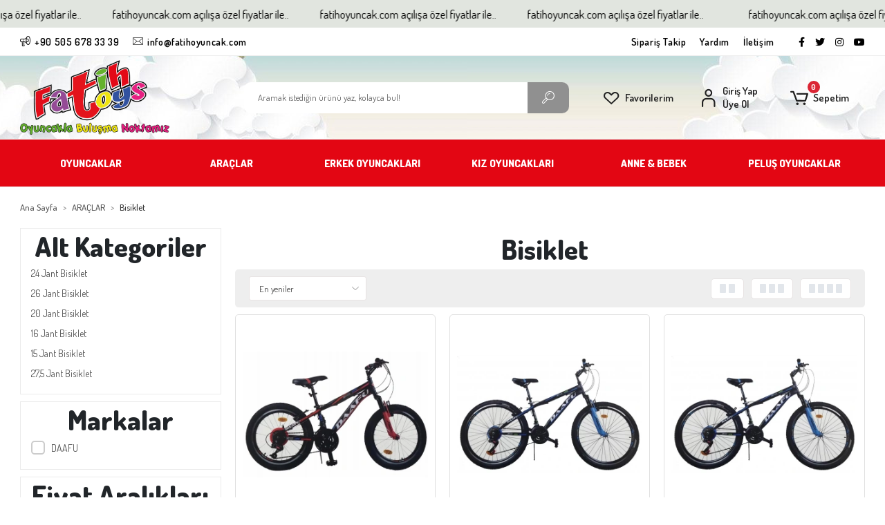

--- FILE ---
content_type: text/html; charset=UTF-8
request_url: https://www.fatihoyuncak.com/bisiklet
body_size: 34105
content:
<!DOCTYPE html><html lang="tr"><head><meta http-equiv="X-UA-Compatible" content="IE=edge" /><meta http-equiv="Content-Type" content="text/html; charset=utf-8"/><meta name='viewport' content='width=device-width, user-scalable=yes'><link rel="preconnect" href="https://percdn.com/"/><link rel="dns-prefetch" href="https://percdn.com/"/><link rel="icon" href="https://percdn.com/f/291441/cG96WmFta3QrNjQrTm53Z1RvTnE/images/logo/favicon-874144.webp" /><link rel="stylesheet" type="text/css" href="https://www.fatihoyuncak.com/template/smart/default/assets/plugins/bootstrap.soft.min.css?v=1661412851" /><link rel="stylesheet" type="text/css" href="https://www.fatihoyuncak.com/template/smart/default/assets/style.min.css?v=1769123250" /><title>Bisiklet</title><meta name="description" content="" /><link href="https://www.fatihoyuncak.com/bisiklet" rel="canonical" /><meta property="og:title" content="Bisiklet" /><meta property="og:site_name" content="fatihoyuncak.com" /><meta property="og:type" content="product" /><meta property="og:url" content="https://www.fatihoyuncak.com/bisiklet" /><meta property="og:keywords" content="" /><meta property="og:description" content="" /><link rel="preconnect" href="https://fonts.googleapis.com"><link rel="preconnect" href="https://fonts.gstatic.com" crossorigin><style type="text/css">
        body {
            font-family: 'Poppins', sans-serif;
        }
        :root{
            --body-bg:#ffffff;
            --menu-bg-color: #e30613;
            --menu-color: #ffffff;
            --menu-color-hover: #ffffff;
            --main-color: #e30613;
            --main-color2: #e30613;
            --header-top-color: #000000;
            --header-top-color-hover: #e30613;
            --add-cart-list: #000000;
            --add-cart-list-hover: #ffffff;
            --add-cart-list-bg: #ffffff;
            --add-cart-list-bg-hover: #79205d;
            --buy-now: #fafafa;
            --buy-now-bg: #949494;
            --buy-now-hover: #ffffff;
            --buy-now-bg-hover: #747272;
            --add-cart-detail:#ffffff;
            --add-cart-detail-bg:#024f29;
            --add-cart-detail-hover:#ffffff;
            --add-cart-detail-bg-hover:#3eaa42;
            --complete-payment:#ffffff;
            --complete-payment-bg:#4dc761;
            --complete-payment-hover:#ffffff;
            --complete-payment-bg-hover:#3aa14b;
            --transition-time: .4s ease-out;
        };
        
    </style><link rel="stylesheet" type="text/css" href="https://www.fatihoyuncak.com/theme/___discovery/assets/style.css?v=1677458864" /><style type="text/css">
                            @media(min-width:1240px){
                .container,
                .container-sm,
                .container-md,
                .container-lg,
                .container-xl {
                    max-width: 1320px !important;
                    width: 97%;
                }
            }
            </style><script type="application/ld+json">{"@context":"https:\/\/schema.org","@type":"Website","url":"https:\/\/www.fatihoyuncak.com","name":"Fatih Oyuncak","potentialAction":{"@type":"SearchAction","target":"https:\/\/www.fatihoyuncak.com\/arama?k={search_term_string}","query-input":"required name=search_term_string"}}</script><script type="application/ld+json">{"@context":"https:\/\/schema.org","@type":"Store","name":"Fatih Oyuncak","url":"https:\/\/www.fatihoyuncak.com","logo":"https:\/\/percdn.com\/f\/291441\/cG96WmFta3QrNjQrTm53Z1RvTnE\/images\/logo\/logo-615945.webp","image":"https:\/\/percdn.com\/f\/291441\/cG96WmFta3QrNjQrTm53Z1RvTnE\/images\/logo\/logo-615945.webp","address":"Alleben Mah. Atatürk Bulvarı No : 28 Gaziantep \/ Şahinbey"}</script><script type="application/ld+json">{"@context":"http:\/\/schema.org","@type":"CollectionPage","name":"Bisiklet","description":"","url":"https:\/\/www.fatihoyuncak.com\/bisiklet"}</script></head><body class="categories-body "><div class="addons-marquee-bar amb-desktop-1 amb-mobile-1 amb-direction-0"
     style="background-color: #e1e5df;  background-repeat: no-repeat; background-position: center;"><a href="javascript:;" class="item" style="color: #000000">
            fatihoyuncak.com açılışa özel fiyatlar ile..
        </a><a href="javascript:;" class="item" style="color: #000000">
            fatihoyuncak.com açılışa özel fiyatlar ile..
        </a><a href="javascript:;" class="item" style="color: #000000">
            fatihoyuncak.com açılışa özel fiyatlar ile..
        </a><a href="javascript:;" class="item" style="color: #000000">
            fatihoyuncak.com açılışa özel fiyatlar ile..
        </a></div><style type="text/css">
    @media (min-width: 992px) {
            .addons-marquee-bar {
            height: 40px !important;
        }
                    .addons-marquee-bar .item {
            font-size: 17px !important;
        }
                .addons-marquee-bar .item {
            margin-right: 45px !important;
        }
        }
    @media (max-width: 991px) {
            .addons-marquee-bar {
            height: 34px !important;
        }
                .addons-marquee-bar {
            margin-top: 60px;
            margin-bottom: -60px;
        }
                .addons-marquee-bar .item {
            font-size: 14px !important;
        }
                .addons-marquee-bar .item {
            margin-right: 25px !important;
        }
        }
</style><section class="pattern-group pattern-group-t-0 pattern-group-p-categories "><div class="no-container"><div class="pattern-group-body"><div class="p-g-b-c-wrapper"><div class="p-g-b-c-inner"><div class="p-g-mod p-g-mod-t-28 p-g-mod-header  p-g-mod-trans   "><div class="p-g-mod-body  p-g-mod-body-p-0  "><header class="desktop"><section class="h-contact"><div class="container"><div class="row"><div class="col-md-5"><div class="info"><a href="tel:+90 505 678 33 39" class="item pl-0"><i class="coreicon-megaphone"></i><span>
                                    +90 505 678 33 39
                                </span></a><a href="/cdn-cgi/l/email-protection#aec7c0c8c1eec8cfdac7c6c1d7dbc0cdcfc580cdc1c3" class="item"><i class="coreicon-envelope-1"></i><span>
                                    <span class="__cf_email__" data-cfemail="e0898e868fa086819489888f99958e83818bce838f8d">[email&#160;protected]</span>
                                </span></a></div></div><div class="col-md-7"><div class="social-media float-right"><a href="https://www.facebook.com" class="fb" target="_blank"><i class="fab fa-facebook-f"></i></a><a href="https://www.twitter.com" class="tw" target="_blank"><i class="fab fa-twitter"></i></a><a href="https://www.instagram.com/fatihtoys_fatihoyuncak/" class="ins" target="_blank"><i class="fab fa-instagram"></i></a><a href="https://www.youtube.com" class="yt" target="_blank"><i class="fab fa-youtube"></i></a></div><div class="info float-right"><a href="https://www.fatihoyuncak.com/siparis-takip" class="item">Sipariş Takip</a><a href="https://www.fatihoyuncak.com/yardim" class="item">Yardım</a><a href="https://www.fatihoyuncak.com/iletisim" class="item">İletişim</a></div><div class="clearfix"></div></div></div></div></section><section class="h-center"><div class="container"><div class="row"><div class="col-md-3"><div class="logo header-area"><a href="https://www.fatihoyuncak.com" ><img src="https://percdn.com/f/291441/cG96WmFta3QrNjQrTm53Z1RvTnE/images/logo/logo-615945.webp" alt="" /></a></div></div><div class="col-md-5"><div class="header-area"><div class="search"><form action="https://www.fatihoyuncak.com/arama" method="get" data-choose-action="redirect" data-smart-product-search-image><div class="input-box"><input type="text" name="k" class="form-control" placeholder="Aramak istediğin ürünü yaz, kolayca bul!"/></div><button type="submit" class="btn btn-orange btn-send"><i class="coreicon-search-1"></i></button></form></div></div></div><div class="col-md-4"><div class="header-area last"><div class="header-bar"><a class="bar-link bar-favorite" href="https://www.fatihoyuncak.com/hesabim/favori-listem" ><span class="icon"><i class="coreicon-heart-empty"></i></span><span class="name">Favorilerim</span></a><div class="bar-link bar-user"><span class="icon"><i class="coreicon-user-5"></i></span><div class="link"><a href="https://www.fatihoyuncak.com/uye-giris"><span class="name">Giriş Yap</span></a><a href="https://www.fatihoyuncak.com/uye-ol"><span class="name">Üye Ol</span></a></div></div><div class="dropdown header-cart-hover"><a class="bar-link bar-cart" href="https://www.fatihoyuncak.com/sepet" id="console-menu-3" role="button"><span class="icon"><i class="coreicon-cart-2"></i><span class="count" data-cart-quantity>0</span></span><span class="name">Sepetim</span></a><div class="dropdown-menu" aria-labelledby="console-menu-3"><div class="top-header"><span class="title">
                                                Sepetim 
                                                <span class="count2" data-cart-quantity>0 </span><span class="count2-description">Ürün</span></span></div><div class="products" data-cart-products></div><div class="summary" data-cart-summary></div></div></div></div></div></div></div></div></section><section class="menu"><div class="container"><div class="row"><div class="col-md-12"><div class="mega-menu"><ul class="navbar-nav"><li class="nav-item dropdown"><a class="nav-link dropdown-toggle" href="https://www.fatihoyuncak.com/oyuncaklar" id="mega-menu-468" data-parent-id="468" role="button"><span class="under-category">OYUNCAKLAR </span></a><div class="dropdown-menu" aria-labelledby="mega-menu-468"><div class="mega-menu-container"><div class="container-fluid" ><div class="row"><div class="col-md-8"><div class="row h-100"><div class="col"><div class="sub-cat"><a class="sub-title" data-parent-id="468" data-id="469" href="https://www.fatihoyuncak.com/puzzle">
                                                                                 Puzzle
                                                                            </a><ul><li><a href="https://www.fatihoyuncak.com/cocuk-puzzle"><span class="sub-category"> Çocuk Puzzle </span></a></li><li><a href="https://www.fatihoyuncak.com/1000-parca-puzzle"><span class="sub-category"> 1000 Parça Puzzle </span></a></li><li><a href="https://www.fatihoyuncak.com/puzzle-ve-yapboz-malzemeleri"><span class="sub-category"> Puzzle ve Yapboz Malzemeleri </span></a></li><li><a href="https://www.fatihoyuncak.com/2000-parca-puzzle"><span class="sub-category"> 2000 Parça Puzzle </span></a></li><li><a href="https://www.fatihoyuncak.com/4000-parca-puzzle"><span class="sub-category"> 4000 Parça Puzzle </span></a></li><li><a href="https://www.fatihoyuncak.com/3000-parca-puzzle"><span class="sub-category"> 3000 Parça Puzzle </span></a></li></ul></div><div class="sub-cat"><a class="sub-title" data-parent-id="468" data-id="487" href="https://www.fatihoyuncak.com/oyuncak-arabalar">
                                                                                 Oyuncak Arabalar
                                                                            </a><ul><li><a href="https://www.fatihoyuncak.com/kumandasiz-arabalar"><span class="sub-category"> Kumandasız Araçlar </span></a></li><li><a href="https://www.fatihoyuncak.com/yaris-pistleri"><span class="sub-category"> Yarış Pistleri </span></a></li><li><a href="https://www.fatihoyuncak.com/model-araclar"><span class="sub-category"> Model Araçlar </span></a></li></ul></div><div class="sub-cat"><a class="sub-title" data-parent-id="468" data-id="498" href="https://www.fatihoyuncak.com/hobi-oyuncaklari">
                                                                                 Hobi Oyuncakları
                                                                            </a><ul><li><a href="https://www.fatihoyuncak.com/model-arabalar"><span class="sub-category"> Model Arabalar </span></a></li><li><a href="https://www.fatihoyuncak.com/kendin-tasarla"><span class="sub-category"> Kendin Tasarla </span></a></li></ul></div><div class="sub-cat"><a class="sub-title" data-parent-id="468" data-id="516" href="https://www.fatihoyuncak.com/muzik-aletleri">
                                                                                 Müzik Aletleri
                                                                            </a><ul></ul></div><div class="sub-cat"><a class="sub-title" data-parent-id="468" data-id="553" href="https://www.fatihoyuncak.com/volkanlar">
                                                                                 Volkanlar
                                                                            </a><ul></ul></div><div class="sub-cat"><a class="sub-title" data-parent-id="468" data-id="559" href="https://www.fatihoyuncak.com/calisma-masalari">
                                                                                 Çalışma Masaları
                                                                            </a><ul></ul></div></div><div class="col"><div class="sub-cat"><a class="sub-title" data-parent-id="468" data-id="471" href="https://www.fatihoyuncak.com/kutu-oyunlari">
                                                                                 Kutu Oyunları
                                                                            </a><ul><li><a href="https://www.fatihoyuncak.com/yetiskin-kutu-oyunlari"><span class="sub-category"> Yetişkin Kutu Oyunları </span></a></li><li><a href="https://www.fatihoyuncak.com/cocuk-kutu-oyunlari"><span class="sub-category"> Çocuk Kutu Oyunları </span></a></li></ul></div><div class="sub-cat"><a class="sub-title" data-parent-id="468" data-id="489" href="https://www.fatihoyuncak.com/egitici-oyuncaklar">
                                                                                 Eğitici Oyuncaklar ve Oyunlar
                                                                            </a><ul><li><a href="https://www.fatihoyuncak.com/cocuk-grup-oyunlari"><span class="sub-category"> Çocuk Grup Oyunları </span></a></li><li><a href="https://www.fatihoyuncak.com/bilim-oyun-setleri"><span class="sub-category"> Bilim Oyun Setleri </span></a></li><li><a href="https://www.fatihoyuncak.com/legolar-ve-el-beceri-oyunlari"><span class="sub-category"> Legolar </span></a></li><li><a href="https://www.fatihoyuncak.com/el-beceri-oyun-setleri"><span class="sub-category"> El Beceri Oyun Setleri </span></a></li></ul></div><div class="sub-cat"><a class="sub-title" data-parent-id="468" data-id="503" href="https://www.fatihoyuncak.com/oyuncak-bebekler-ve-aksesuarlari">
                                                                                 Oyuncak Bebekler ve Aksesuarları
                                                                            </a><ul><li><a href="https://www.fatihoyuncak.com/aksesuarlar"><span class="sub-category"> Aksesuarlar </span></a></li><li><a href="https://www.fatihoyuncak.com/manken-bebekler"><span class="sub-category"> Manken Bebekler </span></a></li></ul></div><div class="sub-cat"><a class="sub-title" data-parent-id="468" data-id="547" href="https://www.fatihoyuncak.com/stres-atma-oyuncaklari">
                                                                                 Stres Atma Oyuncakları
                                                                            </a><ul></ul></div><div class="sub-cat"><a class="sub-title" data-parent-id="468" data-id="555" href="https://www.fatihoyuncak.com/kurmali-oyuncaklar">
                                                                                 Kurmalı Oyuncaklar
                                                                            </a><ul></ul></div></div><div class="col"><div class="sub-cat"><a class="sub-title" data-parent-id="468" data-id="485" href="https://www.fatihoyuncak.com/acik-hava-deniz-ve-spor">
                                                                                 Açık Hava Deniz ve Spor
                                                                            </a><ul><li><a href="https://www.fatihoyuncak.com/spor-oyuncaklari"><span class="sub-category"> Spor Oyuncakları ve Malzemeleri </span></a></li><li><a href="https://www.fatihoyuncak.com/bahce-oyuncaklari"><span class="sub-category"> Bahçe Oyuncakları </span></a></li><li><a href="https://www.fatihoyuncak.com/toplar"><span class="sub-category"> Toplar </span></a></li><li><a href="https://www.fatihoyuncak.com/deniz-ve-havuz-oyuncaklari"><span class="sub-category"> Deniz ve Havuz Malzemeleri </span></a></li><li><a href="https://www.fatihoyuncak.com/cadirlar"><span class="sub-category"> Çadırlar </span></a></li><li><a href="https://www.fatihoyuncak.com/patenler-ve-kaykaylar"><span class="sub-category"> Patenler ve Kaykaylar </span></a></li></ul></div><div class="sub-cat"><a class="sub-title" data-parent-id="468" data-id="495" href="https://www.fatihoyuncak.com/bebek-oyuncaklari">
                                                                                 Bebek Oyuncakları
                                                                            </a><ul><li><a href="https://www.fatihoyuncak.com/aktivite-masasi"><span class="sub-category"> Aktivite Masası </span></a></li><li><a href="https://www.fatihoyuncak.com/oyun-halisi"><span class="sub-category"> Oyun Halısı </span></a></li><li><a href="https://www.fatihoyuncak.com/cingiraklar-ve-emekleme-oyuncaklari"><span class="sub-category"> Eğitici Bebek Oyuncakları ve Çıngıraklar </span></a></li></ul></div><div class="sub-cat"><a class="sub-title" data-parent-id="468" data-id="505" href="https://www.fatihoyuncak.com/figur-oyuncaklar">
                                                                                 Figür Oyuncaklar
                                                                            </a><ul><li><a href="https://www.fatihoyuncak.com/hayvan-figurleri"><span class="sub-category"> Hayvan Figürleri </span></a></li></ul></div><div class="sub-cat"><a class="sub-title" data-parent-id="468" data-id="551" href="https://www.fatihoyuncak.com/balonlar">
                                                                                 Balonlar
                                                                            </a><ul></ul></div><div class="sub-cat"><a class="sub-title" data-parent-id="468" data-id="557" href="https://www.fatihoyuncak.com/hareketli-sesli-isikli-dans-eden-hayvanlar-ve-araclar">
                                                                                 Hareketli, Sesli, Işıklı, Dans Eden, Hayvanlar ve Araçlar
                                                                            </a><ul></ul></div></div></div></div><div class="col-md-4"></div></div></div></div></li><li class="nav-item dropdown"><a class="nav-link dropdown-toggle" href="https://www.fatihoyuncak.com/araclar" id="mega-menu-464" data-parent-id="464" role="button"><span class="under-category">ARAÇLAR </span></a><div class="dropdown-menu" aria-labelledby="mega-menu-464"><div class="mega-menu-container"><div class="container-fluid" ><div class="row"><div class="col-md-8"><div class="row h-100"><div class="col"><div class="sub-cat"><a class="sub-title" data-parent-id="464" data-id="465" href="https://www.fatihoyuncak.com/akulu-araclar">
                                                                                 Akülü Araçlar
                                                                            </a><ul><li><a href="https://www.fatihoyuncak.com/akulu-arabalar"><span class="sub-category"> Akülü Arabalar </span></a></li><li><a href="https://www.fatihoyuncak.com/akulu-motorlar"><span class="sub-category"> Akülü Motorlar </span></a></li></ul></div><div class="sub-cat"><a class="sub-title" data-parent-id="464" data-id="491" href="https://www.fatihoyuncak.com/pedalsiz-surmeli-araclar">
                                                                                 Pedalsız Sürmeli Araçlar
                                                                            </a><ul></ul></div><div class="sub-cat"><a class="sub-title" data-parent-id="464" data-id="514" href="https://www.fatihoyuncak.com/scooter">
                                                                                 Scooter
                                                                            </a><ul></ul></div><div class="sub-cat"><a class="sub-title" data-parent-id="464" data-id="558" href="https://www.fatihoyuncak.com/kamyonlar-ve-is-makineleri">
                                                                                 Kamyonlar Ve İş Makineleri
                                                                            </a><ul></ul></div></div><div class="col"><div class="sub-cat"><a class="sub-title" data-parent-id="464" data-id="474" href="https://www.fatihoyuncak.com/bisiklet">
                                                                                 Bisiklet
                                                                            </a><ul><li><a href="https://www.fatihoyuncak.com/24-jant-bisiklet"><span class="sub-category"> 24 Jant Bisiklet </span></a></li><li><a href="https://www.fatihoyuncak.com/26-jant-bisiklet"><span class="sub-category"> 26 Jant Bisiklet </span></a></li><li><a href="https://www.fatihoyuncak.com/20-jant-bisiklet"><span class="sub-category"> 20 Jant Bisiklet </span></a></li><li><a href="https://www.fatihoyuncak.com/16-jant-bisiklet"><span class="sub-category"> 16 Jant Bisiklet </span></a></li><li><a href="https://www.fatihoyuncak.com/15-jant-bisiklet"><span class="sub-category"> 15 Jant Bisiklet </span></a></li><li><a href="https://www.fatihoyuncak.com/275-jant-bisiklet"><span class="sub-category"> 27,5 Jant Bisiklet </span></a></li></ul></div><div class="sub-cat"><a class="sub-title" data-parent-id="464" data-id="494" href="https://www.fatihoyuncak.com/pedalli-araclar">
                                                                                 Pedallı Araçlar
                                                                            </a><ul></ul></div><div class="sub-cat"><a class="sub-title" data-parent-id="464" data-id="515" href="https://www.fatihoyuncak.com/koruyucu-aksesuarlar">
                                                                                 Koruyucu Aksesuarlar
                                                                            </a><ul></ul></div></div><div class="col"><div class="sub-cat"><a class="sub-title" data-parent-id="464" data-id="490" href="https://www.fatihoyuncak.com/sallanan-oyuncaklar">
                                                                                 Sallanan Oyuncaklar
                                                                            </a><ul></ul></div><div class="sub-cat"><a class="sub-title" data-parent-id="464" data-id="510" href="https://www.fatihoyuncak.com/uzaktan-kumandali-arabalar">
                                                                                 Uzaktan Kumandalı Arabalar
                                                                            </a><ul></ul></div><div class="sub-cat"><a class="sub-title" data-parent-id="464" data-id="545" href="https://www.fatihoyuncak.com/uzaktan-kumandali-araclar">
                                                                                 Uzaktan Kumandalı Araçlar
                                                                            </a><ul></ul></div></div></div></div><div class="col-md-4"></div></div></div></div></li><li class="nav-item dropdown"><a class="nav-link dropdown-toggle" href="https://www.fatihoyuncak.com/erkek-oyuncaklari" id="mega-menu-509" data-parent-id="509" role="button"><span class="under-category">ERKEK OYUNCAKLARI </span></a><div class="dropdown-menu" aria-labelledby="mega-menu-509"><div class="mega-menu-container"><div class="container-fluid" ><div class="row"><div class="col-md-8"><div class="row h-100"><div class="col"><div class="sub-cat"><a class="sub-title" data-parent-id="509" data-id="546" href="https://www.fatihoyuncak.com/silah-setleri-ok-ve-yay-setleri-dart-setleri">
                                                                                 Silah Setleri, Ok ve Yay Setleri, Dart Setleri
                                                                            </a><ul></ul></div></div></div></div><div class="col-md-4"></div></div></div></div></li><li class="nav-item dropdown"><a class="nav-link dropdown-toggle" href="https://www.fatihoyuncak.com/kiz-oyuncaklari" id="mega-menu-481" data-parent-id="481" role="button"><span class="under-category">KIZ OYUNCAKLARI </span></a><div class="dropdown-menu" aria-labelledby="mega-menu-481"><div class="mega-menu-container"><div class="container-fluid" ><div class="row"><div class="col-md-8"><div class="row h-100"><div class="col"><div class="sub-cat"><a class="sub-title" data-parent-id="481" data-id="544" href="https://www.fatihoyuncak.com/evcilik-oyunlari">
                                                                                 Evcilik Oyuncakları
                                                                            </a><ul></ul></div></div></div></div><div class="col-md-4"></div></div></div></div></li><li class="nav-item dropdown"><a class="nav-link dropdown-toggle" href="https://www.fatihoyuncak.com/anne-bebek" id="mega-menu-492" data-parent-id="492" role="button"><span class="under-category">ANNE &amp; BEBEK </span></a><div class="dropdown-menu" aria-labelledby="mega-menu-492"><div class="mega-menu-container"><div class="container-fluid" ><div class="row"><div class="col-md-8"><div class="row h-100"><div class="col"><div class="sub-cat"><a class="sub-title" data-parent-id="492" data-id="550" href="https://www.fatihoyuncak.com/bebek-gerecleri">
                                                                                 Bebek Gereçleri
                                                                            </a><ul></ul></div></div><div class="col"><div class="sub-cat"><a class="sub-title" data-parent-id="492" data-id="552" href="https://www.fatihoyuncak.com/bebek-arabalari">
                                                                                 Bebek Arabaları
                                                                            </a><ul></ul></div></div></div></div><div class="col-md-4"></div></div></div></div></li><li class="nav-item dropdown"><a class="nav-link dropdown-toggle" href="https://www.fatihoyuncak.com/pelus-oyuncaklar" id="mega-menu-512" data-parent-id="512" role="button"><span class="under-category">PELUŞ OYUNCAKLAR </span></a><div class="dropdown-menu" aria-labelledby="mega-menu-512"><div class="mega-menu-container"><div class="container-fluid" ><div class="row"><div class="col-md-8"><div class="row h-100"><div class="col"><div class="sub-cat"><a class="sub-title" data-parent-id="512" data-id="513" href="https://www.fatihoyuncak.com/diger-peluslar">
                                                                                 Diğer Peluşlar
                                                                            </a><ul></ul></div></div><div class="col"><div class="sub-cat"><a class="sub-title" data-parent-id="512" data-id="548" href="https://www.fatihoyuncak.com/pelus-ayiciklar">
                                                                                 Peluş Hayvanlar
                                                                            </a><ul></ul></div></div></div></div><div class="col-md-4"></div></div></div></div></li></ul></div></div></div></div></section></header><header class="mobile"><div class="op-black"></div><div class="left"><a href="javascript:;" class="icon-group ml-1 btn-sidebar-menu"><i class="fas fa-align-right"></i></a><a href="javascript:;" class="icon-group ml-1 btn-sidebar-menu ml-2"><i class="coreicon-search-1"></i></a></div><div class="center"><div class="logo"><a href="https://www.fatihoyuncak.com"><img src="" alt="" /></a></div></div><div class="right"><a href="https://www.fatihoyuncak.com/sepet" class="icon-group mr-3"><i class="coreicon-basket-2"></i><span class="badge" data-cart-quantity>0</span></a><a href="javascript:;" class="icon-group mr-1 btn-sidebar-user"><i class="coreicon-user-5"></i></a></div><div class="clearfix"></div><nav class="sidebar-menu-type-2"><div class="logo-area"><a href="https://www.fatihoyuncak.com" ><img src="https://percdn.com/f/291441/cG96WmFta3QrNjQrTm53Z1RvTnE/images/logo/logo-615945.webp" alt="" /></a><div class="mobile-menu-close"><i class="fas fa-times"></i></div></div><div class="scrollbar"><section class="mobile-search"><form action="https://www.fatihoyuncak.com/arama" method="get"  data-choose-action="redirect" data-smart-mobile-product-search-image ><div class="input-box"><input type="text" name="k" class="form-control" placeholder="Ara.." /></div><button type="submit" class="btn btn-orange btn-send"><div><i class="coreicon-search"></i></div></button></form><div class="clearfix"></div></section><div class="mobil-area-title">
                   TÜM KATEGORİLER
                </div><div class="categories"><ul><li class="sc-468"><a href="javascript:;" class="btn-categories-show" data-id="468"><span class="name float-left">OYUNCAKLAR</span><span class="icon float-right"><i class="fas fa-angle-right"></i></span><div class="clearfix"></div></a><ul class="multi categories-list-468"><li class="sc-468-all"><a href="https://www.fatihoyuncak.com/oyuncaklar"><span class="name float-left">
                            Tüm
                            OYUNCAKLAR</span><div class="clearfix"></div></a></li><li class="sc-469"><a href="javascript:;" class="btn-categories-show" data-id="469"><span class="name float-left">Puzzle</span><span class="icon float-right"><i class="fas fa-angle-right"></i></span><div class="clearfix"></div></a><ul class="multi categories-list-469"><li class="sc-469-all"><a href="https://www.fatihoyuncak.com/puzzle"><span class="name float-left">
                            Tüm
                            Puzzle</span><div class="clearfix"></div></a></li><li class="sc-470"><a href="https://www.fatihoyuncak.com/cocuk-puzzle" data-id="470"><span class="name ">Çocuk Puzzle</span><div class="clearfix"></div></a></li><li class="sc-473"><a href="https://www.fatihoyuncak.com/1000-parca-puzzle" data-id="473"><span class="name ">1000 Parça Puzzle</span><div class="clearfix"></div></a></li><li class="sc-479"><a href="https://www.fatihoyuncak.com/puzzle-ve-yapboz-malzemeleri" data-id="479"><span class="name ">Puzzle ve Yapboz Malzemeleri</span><div class="clearfix"></div></a></li><li class="sc-480"><a href="https://www.fatihoyuncak.com/2000-parca-puzzle" data-id="480"><span class="name ">2000 Parça Puzzle</span><div class="clearfix"></div></a></li><li class="sc-483"><a href="https://www.fatihoyuncak.com/4000-parca-puzzle" data-id="483"><span class="name ">4000 Parça Puzzle</span><div class="clearfix"></div></a></li><li class="sc-484"><a href="https://www.fatihoyuncak.com/3000-parca-puzzle" data-id="484"><span class="name ">3000 Parça Puzzle</span><div class="clearfix"></div></a></li></ul></li><li class="sc-471"><a href="javascript:;" class="btn-categories-show" data-id="471"><span class="name float-left">Kutu Oyunları</span><span class="icon float-right"><i class="fas fa-angle-right"></i></span><div class="clearfix"></div></a><ul class="multi categories-list-471"><li class="sc-471-all"><a href="https://www.fatihoyuncak.com/kutu-oyunlari"><span class="name float-left">
                            Tüm
                            Kutu Oyunları</span><div class="clearfix"></div></a></li><li class="sc-472"><a href="https://www.fatihoyuncak.com/yetiskin-kutu-oyunlari" data-id="472"><span class="name ">Yetişkin Kutu Oyunları</span><div class="clearfix"></div></a></li><li class="sc-482"><a href="https://www.fatihoyuncak.com/cocuk-kutu-oyunlari" data-id="482"><span class="name ">Çocuk Kutu Oyunları</span><div class="clearfix"></div></a></li></ul></li><li class="sc-485"><a href="javascript:;" class="btn-categories-show" data-id="485"><span class="name float-left">Açık Hava Deniz ve Spor</span><span class="icon float-right"><i class="fas fa-angle-right"></i></span><div class="clearfix"></div></a><ul class="multi categories-list-485"><li class="sc-485-all"><a href="https://www.fatihoyuncak.com/acik-hava-deniz-ve-spor"><span class="name float-left">
                            Tüm
                            Açık Hava Deniz ve Spor</span><div class="clearfix"></div></a></li><li class="sc-486"><a href="https://www.fatihoyuncak.com/spor-oyuncaklari" data-id="486"><span class="name ">Spor Oyuncakları ve Malzemeleri</span><div class="clearfix"></div></a></li><li class="sc-493"><a href="https://www.fatihoyuncak.com/bahce-oyuncaklari" data-id="493"><span class="name ">Bahçe Oyuncakları</span><div class="clearfix"></div></a></li><li class="sc-497"><a href="https://www.fatihoyuncak.com/toplar" data-id="497"><span class="name ">Toplar</span><div class="clearfix"></div></a></li><li class="sc-500"><a href="https://www.fatihoyuncak.com/deniz-ve-havuz-oyuncaklari" data-id="500"><span class="name ">Deniz ve Havuz Malzemeleri</span><div class="clearfix"></div></a></li><li class="sc-517"><a href="https://www.fatihoyuncak.com/cadirlar" data-id="517"><span class="name ">Çadırlar</span><div class="clearfix"></div></a></li><li class="sc-556"><a href="https://www.fatihoyuncak.com/patenler-ve-kaykaylar" data-id="556"><span class="name ">Patenler ve Kaykaylar</span><div class="clearfix"></div></a></li></ul></li><li class="sc-487"><a href="javascript:;" class="btn-categories-show" data-id="487"><span class="name float-left">Oyuncak Arabalar</span><span class="icon float-right"><i class="fas fa-angle-right"></i></span><div class="clearfix"></div></a><ul class="multi categories-list-487"><li class="sc-487-all"><a href="https://www.fatihoyuncak.com/oyuncak-arabalar"><span class="name float-left">
                            Tüm
                            Oyuncak Arabalar</span><div class="clearfix"></div></a></li><li class="sc-488"><a href="https://www.fatihoyuncak.com/kumandasiz-arabalar" data-id="488"><span class="name ">Kumandasız Araçlar</span><div class="clearfix"></div></a></li><li class="sc-502"><a href="https://www.fatihoyuncak.com/yaris-pistleri" data-id="502"><span class="name ">Yarış Pistleri</span><div class="clearfix"></div></a></li><li class="sc-518"><a href="https://www.fatihoyuncak.com/model-araclar" data-id="518"><span class="name ">Model Araçlar</span><div class="clearfix"></div></a></li></ul></li><li class="sc-489"><a href="javascript:;" class="btn-categories-show" data-id="489"><span class="name float-left">Eğitici Oyuncaklar ve Oyunlar</span><span class="icon float-right"><i class="fas fa-angle-right"></i></span><div class="clearfix"></div></a><ul class="multi categories-list-489"><li class="sc-489-all"><a href="https://www.fatihoyuncak.com/egitici-oyuncaklar"><span class="name float-left">
                            Tüm
                            Eğitici Oyuncaklar ve Oyunlar</span><div class="clearfix"></div></a></li><li class="sc-501"><a href="https://www.fatihoyuncak.com/cocuk-grup-oyunlari" data-id="501"><span class="name ">Çocuk Grup Oyunları</span><div class="clearfix"></div></a></li><li class="sc-519"><a href="https://www.fatihoyuncak.com/bilim-oyun-setleri" data-id="519"><span class="name ">Bilim Oyun Setleri</span><div class="clearfix"></div></a></li><li class="sc-560"><a href="https://www.fatihoyuncak.com/legolar-ve-el-beceri-oyunlari" data-id="560"><span class="name ">Legolar</span><div class="clearfix"></div></a></li><li class="sc-561"><a href="https://www.fatihoyuncak.com/el-beceri-oyun-setleri" data-id="561"><span class="name ">El Beceri Oyun Setleri</span><div class="clearfix"></div></a></li></ul></li><li class="sc-495"><a href="javascript:;" class="btn-categories-show" data-id="495"><span class="name float-left">Bebek Oyuncakları</span><span class="icon float-right"><i class="fas fa-angle-right"></i></span><div class="clearfix"></div></a><ul class="multi categories-list-495"><li class="sc-495-all"><a href="https://www.fatihoyuncak.com/bebek-oyuncaklari"><span class="name float-left">
                            Tüm
                            Bebek Oyuncakları</span><div class="clearfix"></div></a></li><li class="sc-496"><a href="https://www.fatihoyuncak.com/aktivite-masasi" data-id="496"><span class="name ">Aktivite Masası</span><div class="clearfix"></div></a></li><li class="sc-508"><a href="https://www.fatihoyuncak.com/oyun-halisi" data-id="508"><span class="name ">Oyun Halısı</span><div class="clearfix"></div></a></li><li class="sc-549"><a href="https://www.fatihoyuncak.com/cingiraklar-ve-emekleme-oyuncaklari" data-id="549"><span class="name ">Eğitici Bebek Oyuncakları ve Çıngıraklar</span><div class="clearfix"></div></a></li></ul></li><li class="sc-498"><a href="javascript:;" class="btn-categories-show" data-id="498"><span class="name float-left">Hobi Oyuncakları</span><span class="icon float-right"><i class="fas fa-angle-right"></i></span><div class="clearfix"></div></a><ul class="multi categories-list-498"><li class="sc-498-all"><a href="https://www.fatihoyuncak.com/hobi-oyuncaklari"><span class="name float-left">
                            Tüm
                            Hobi Oyuncakları</span><div class="clearfix"></div></a></li><li class="sc-499"><a href="https://www.fatihoyuncak.com/model-arabalar" data-id="499"><span class="name ">Model Arabalar</span><div class="clearfix"></div></a></li><li class="sc-507"><a href="https://www.fatihoyuncak.com/kendin-tasarla" data-id="507"><span class="name ">Kendin Tasarla</span><div class="clearfix"></div></a></li></ul></li><li class="sc-503"><a href="javascript:;" class="btn-categories-show" data-id="503"><span class="name float-left">Oyuncak Bebekler ve Aksesuarları</span><span class="icon float-right"><i class="fas fa-angle-right"></i></span><div class="clearfix"></div></a><ul class="multi categories-list-503"><li class="sc-503-all"><a href="https://www.fatihoyuncak.com/oyuncak-bebekler-ve-aksesuarlari"><span class="name float-left">
                            Tüm
                            Oyuncak Bebekler ve Aksesuarları</span><div class="clearfix"></div></a></li><li class="sc-504"><a href="https://www.fatihoyuncak.com/aksesuarlar" data-id="504"><span class="name ">Aksesuarlar</span><div class="clearfix"></div></a></li><li class="sc-511"><a href="https://www.fatihoyuncak.com/manken-bebekler" data-id="511"><span class="name ">Manken Bebekler</span><div class="clearfix"></div></a></li></ul></li><li class="sc-505"><a href="javascript:;" class="btn-categories-show" data-id="505"><span class="name float-left">Figür Oyuncaklar</span><span class="icon float-right"><i class="fas fa-angle-right"></i></span><div class="clearfix"></div></a><ul class="multi categories-list-505"><li class="sc-505-all"><a href="https://www.fatihoyuncak.com/figur-oyuncaklar"><span class="name float-left">
                            Tüm
                            Figür Oyuncaklar</span><div class="clearfix"></div></a></li><li class="sc-506"><a href="https://www.fatihoyuncak.com/hayvan-figurleri" data-id="506"><span class="name ">Hayvan Figürleri</span><div class="clearfix"></div></a></li></ul></li><li class="sc-516"><a href="https://www.fatihoyuncak.com/muzik-aletleri" data-id="516"><span class="name ">Müzik Aletleri</span><div class="clearfix"></div></a></li><li class="sc-547"><a href="https://www.fatihoyuncak.com/stres-atma-oyuncaklari" data-id="547"><span class="name ">Stres Atma Oyuncakları</span><div class="clearfix"></div></a></li><li class="sc-551"><a href="https://www.fatihoyuncak.com/balonlar" data-id="551"><span class="name ">Balonlar</span><div class="clearfix"></div></a></li><li class="sc-553"><a href="https://www.fatihoyuncak.com/volkanlar" data-id="553"><span class="name ">Volkanlar</span><div class="clearfix"></div></a></li><li class="sc-555"><a href="https://www.fatihoyuncak.com/kurmali-oyuncaklar" data-id="555"><span class="name ">Kurmalı Oyuncaklar</span><div class="clearfix"></div></a></li><li class="sc-557"><a href="https://www.fatihoyuncak.com/hareketli-sesli-isikli-dans-eden-hayvanlar-ve-araclar" data-id="557"><span class="name ">Hareketli, Sesli, Işıklı, Dans Eden, Hayvanlar ve Araçlar</span><div class="clearfix"></div></a></li><li class="sc-559"><a href="https://www.fatihoyuncak.com/calisma-masalari" data-id="559"><span class="name ">Çalışma Masaları</span><div class="clearfix"></div></a></li></ul></li><li class="sc-464"><a href="javascript:;" class="btn-categories-show" data-id="464"><span class="name float-left">ARAÇLAR</span><span class="icon float-right"><i class="fas fa-angle-right"></i></span><div class="clearfix"></div></a><ul class="multi categories-list-464"><li class="sc-464-all"><a href="https://www.fatihoyuncak.com/araclar"><span class="name float-left">
                            Tüm
                            ARAÇLAR</span><div class="clearfix"></div></a></li><li class="sc-465"><a href="javascript:;" class="btn-categories-show" data-id="465"><span class="name float-left">Akülü Araçlar</span><span class="icon float-right"><i class="fas fa-angle-right"></i></span><div class="clearfix"></div></a><ul class="multi categories-list-465"><li class="sc-465-all"><a href="https://www.fatihoyuncak.com/akulu-araclar"><span class="name float-left">
                            Tüm
                            Akülü Araçlar</span><div class="clearfix"></div></a></li><li class="sc-466"><a href="https://www.fatihoyuncak.com/akulu-arabalar" data-id="466"><span class="name ">Akülü Arabalar</span><div class="clearfix"></div></a></li><li class="sc-467"><a href="https://www.fatihoyuncak.com/akulu-motorlar" data-id="467"><span class="name ">Akülü Motorlar</span><div class="clearfix"></div></a></li></ul></li><li class="sc-474"><a href="javascript:;" class="btn-categories-show" data-id="474"><span class="name float-left">Bisiklet</span><span class="icon float-right"><i class="fas fa-angle-right"></i></span><div class="clearfix"></div></a><ul class="multi categories-list-474"><li class="sc-474-all"><a href="https://www.fatihoyuncak.com/bisiklet"><span class="name float-left">
                            Tüm
                            Bisiklet</span><div class="clearfix"></div></a></li><li class="sc-475"><a href="https://www.fatihoyuncak.com/24-jant-bisiklet" data-id="475"><span class="name ">24 Jant Bisiklet</span><div class="clearfix"></div></a></li><li class="sc-476"><a href="https://www.fatihoyuncak.com/26-jant-bisiklet" data-id="476"><span class="name ">26 Jant Bisiklet</span><div class="clearfix"></div></a></li><li class="sc-477"><a href="https://www.fatihoyuncak.com/20-jant-bisiklet" data-id="477"><span class="name ">20 Jant Bisiklet</span><div class="clearfix"></div></a></li><li class="sc-478"><a href="https://www.fatihoyuncak.com/16-jant-bisiklet" data-id="478"><span class="name ">16 Jant Bisiklet</span><div class="clearfix"></div></a></li><li class="sc-562"><a href="https://www.fatihoyuncak.com/15-jant-bisiklet" data-id="562"><span class="name ">15 Jant Bisiklet</span><div class="clearfix"></div></a></li><li class="sc-563"><a href="https://www.fatihoyuncak.com/275-jant-bisiklet" data-id="563"><span class="name ">27,5 Jant Bisiklet</span><div class="clearfix"></div></a></li></ul></li><li class="sc-490"><a href="https://www.fatihoyuncak.com/sallanan-oyuncaklar" data-id="490"><span class="name ">Sallanan Oyuncaklar</span><div class="clearfix"></div></a></li><li class="sc-491"><a href="https://www.fatihoyuncak.com/pedalsiz-surmeli-araclar" data-id="491"><span class="name ">Pedalsız Sürmeli Araçlar</span><div class="clearfix"></div></a></li><li class="sc-494"><a href="https://www.fatihoyuncak.com/pedalli-araclar" data-id="494"><span class="name ">Pedallı Araçlar</span><div class="clearfix"></div></a></li><li class="sc-510"><a href="https://www.fatihoyuncak.com/uzaktan-kumandali-arabalar" data-id="510"><span class="name ">Uzaktan Kumandalı Arabalar</span><div class="clearfix"></div></a></li><li class="sc-514"><a href="https://www.fatihoyuncak.com/scooter" data-id="514"><span class="name ">Scooter</span><div class="clearfix"></div></a></li><li class="sc-515"><a href="https://www.fatihoyuncak.com/koruyucu-aksesuarlar" data-id="515"><span class="name ">Koruyucu Aksesuarlar</span><div class="clearfix"></div></a></li><li class="sc-545"><a href="https://www.fatihoyuncak.com/uzaktan-kumandali-araclar" data-id="545"><span class="name ">Uzaktan Kumandalı Araçlar</span><div class="clearfix"></div></a></li><li class="sc-558"><a href="https://www.fatihoyuncak.com/kamyonlar-ve-is-makineleri" data-id="558"><span class="name ">Kamyonlar Ve İş Makineleri</span><div class="clearfix"></div></a></li></ul></li><li class="sc-509"><a href="javascript:;" class="btn-categories-show" data-id="509"><span class="name float-left">ERKEK OYUNCAKLARI</span><span class="icon float-right"><i class="fas fa-angle-right"></i></span><div class="clearfix"></div></a><ul class="multi categories-list-509"><li class="sc-509-all"><a href="https://www.fatihoyuncak.com/erkek-oyuncaklari"><span class="name float-left">
                            Tüm
                            ERKEK OYUNCAKLARI</span><div class="clearfix"></div></a></li><li class="sc-546"><a href="https://www.fatihoyuncak.com/silah-setleri-ok-ve-yay-setleri-dart-setleri" data-id="546"><span class="name ">Silah Setleri, Ok ve Yay Setleri, Dart Setleri</span><div class="clearfix"></div></a></li></ul></li><li class="sc-481"><a href="javascript:;" class="btn-categories-show" data-id="481"><span class="name float-left">KIZ OYUNCAKLARI</span><span class="icon float-right"><i class="fas fa-angle-right"></i></span><div class="clearfix"></div></a><ul class="multi categories-list-481"><li class="sc-481-all"><a href="https://www.fatihoyuncak.com/kiz-oyuncaklari"><span class="name float-left">
                            Tüm
                            KIZ OYUNCAKLARI</span><div class="clearfix"></div></a></li><li class="sc-544"><a href="https://www.fatihoyuncak.com/evcilik-oyunlari" data-id="544"><span class="name ">Evcilik Oyuncakları</span><div class="clearfix"></div></a></li></ul></li><li class="sc-492"><a href="javascript:;" class="btn-categories-show" data-id="492"><span class="name float-left">ANNE & BEBEK</span><span class="icon float-right"><i class="fas fa-angle-right"></i></span><div class="clearfix"></div></a><ul class="multi categories-list-492"><li class="sc-492-all"><a href="https://www.fatihoyuncak.com/anne-bebek"><span class="name float-left">
                            Tüm
                            ANNE & BEBEK</span><div class="clearfix"></div></a></li><li class="sc-550"><a href="https://www.fatihoyuncak.com/bebek-gerecleri" data-id="550"><span class="name ">Bebek Gereçleri</span><div class="clearfix"></div></a></li><li class="sc-552"><a href="https://www.fatihoyuncak.com/bebek-arabalari" data-id="552"><span class="name ">Bebek Arabaları</span><div class="clearfix"></div></a></li></ul></li><li class="sc-512"><a href="javascript:;" class="btn-categories-show" data-id="512"><span class="name float-left">PELUŞ OYUNCAKLAR</span><span class="icon float-right"><i class="fas fa-angle-right"></i></span><div class="clearfix"></div></a><ul class="multi categories-list-512"><li class="sc-512-all"><a href="https://www.fatihoyuncak.com/pelus-oyuncaklar"><span class="name float-left">
                            Tüm
                            PELUŞ OYUNCAKLAR</span><div class="clearfix"></div></a></li><li class="sc-513"><a href="https://www.fatihoyuncak.com/diger-peluslar" data-id="513"><span class="name ">Diğer Peluşlar</span><div class="clearfix"></div></a></li><li class="sc-548"><a href="https://www.fatihoyuncak.com/pelus-ayiciklar" data-id="548"><span class="name ">Peluş Hayvanlar</span><div class="clearfix"></div></a></li></ul></li></ul></div><div class="mobil-area-title">
                    YARDIM MERKEZİ
                </div><div class="mobil-area-2"><div class="short-link border-1"><a href="https://www.fatihoyuncak.com/uye-giris"><i class="coreicon-user-3"></i>
                                    Giriş Yap
                                </a></div><div class="short-link border-2"><a href="https://www.fatihoyuncak.com/uye-ol"><i class="coreicon-user-4"></i>
                                    Üye Ol
                                </a></div><div class="short-link border-3"><a href="https://www.fatihoyuncak.com/siparis-takip"><i class="coreicon-cart"></i>
                                Sipariş Takip
                            </a></div><div class="short-link border-4"><a href="https://www.fatihoyuncak.com/sss"><i class="coreicon-note"></i> 
                                S.S.S
                            </a></div></div></div></div></nav><nav class="sidebar-user"><div class="title">
                Hesabım
                <a href="javascript:;" class="btn-sidebar-user btn-close"><i class="fas fa-times-circle"></i></a></div><div class="scrollbar"><div class="login-menu"><a href="https://www.fatihoyuncak.com/uye-giris"><i class="coreicon-user-5"></i> Giriş Yap</a><a href="https://www.fatihoyuncak.com/uye-ol"><i class="coreicon-user-5"></i> Üye Ol</a><a href="https://www.fatihoyuncak.com/uye-giris?sayfa=sifre"><i class="coreicon-user-5"></i>Şifremi Unuttum</a></div><div class="title-alt">
                    Müşteri Hizmetleri
                </div><div class="footer-links"><ul><li><a href="javascript:;"><i class="coreicon-megaphone mr-2"></i>
                                +90 505 678 33 39
                            </a></li><li><a href="/cdn-cgi/l/email-protection#41282f272e0127203528292e38342f22202a6f222e2c"><i class="coreicon-envelope-1 mr-2"></i><span>
                                    <span class="__cf_email__" data-cfemail="70191e161f3016110419181f09051e13111b5e131f1d">[email&#160;protected]</span>
                                </span></a></li></ul></div><div class="title-alt">
                    Diğer
                </div><div class="footer-links"><ul><li><a href="https://www.fatihoyuncak.com/hakkimizda">
                                    Hakkımızda
                                </a></li><li><a href="https://www.fatihoyuncak.com/gizlilik-sozlesmesi">
                                    Gizlilik Sözleşmesi
                                </a></li><li><a href="https://www.fatihoyuncak.com/kullanici-sozlesmesi">
                                    Kullanıcı Sözleşmesi
                                </a></li><li><a href="https://www.fatihoyuncak.com/iletisim">
                                    İletişim
                                </a></li><li><a href="https://www.fatihoyuncak.com/sss">
                                    Sıkça Sorulan Sorular
                                </a></li><li><a href="https://www.fatihoyuncak.com/siparis-takip">
                                    Sipariş Takip
                                </a></li><li><a href="https://www.fatihoyuncak.com/havale-bildirimleri">
                                    Havale Bildirimleri
                                </a></li></ul></div></div></nav></header><div class="mobile-header-space"></div></div></div></div></div></div></div></section><section class="pattern-group pattern-group-t-0 pattern-group-p-categories "><div class="container"><div class="pattern-group-body"><div class="row"><div class="col-list col-0 d-none col-sm-0 d-sm-none col-md-12 d-md-block col-lg-12 d-lg-block col-xl-12 d-xl-block p-g-b-c-0"><div class="p-g-b-c-wrapper"><div class="p-g-b-c-inner"><div class="p-g-mod p-g-mod-t-19 p-g-mod-breadcrumb  p-g-mod-trans   "><div class="p-g-mod-body  p-g-mod-body-p-0  "><nav aria-label="breadcrumb" class="breadcrumb-wrapper"><ol class="breadcrumb" itemscope itemtype="http://schema.org/BreadcrumbList"><li class="breadcrumb-item" itemprop="itemListElement" itemscope itemtype="http://schema.org/ListItem"><a itemprop="item" href="https://www.fatihoyuncak.com"><span itemprop='name'>Ana Sayfa</span><meta itemprop="position" content="1" /></a></li><li class="breadcrumb-item" itemprop="itemListElement" itemscope itemtype="http://schema.org/ListItem"><a itemprop="item" href="https://www.fatihoyuncak.com/araclar"><span itemprop='name'>ARAÇLAR</span><meta itemprop="position" content="2" /></a></li><li class="breadcrumb-item" itemprop="itemListElement" itemscope itemtype="http://schema.org/ListItem"><a itemprop="item" href="https://www.fatihoyuncak.com/bisiklet"><span itemprop='name'>Bisiklet</span><meta itemprop="position" content="3" /></a></li></ol></nav></div></div></div></div></div></div></div></div></section><section class="pattern-group pattern-group-t-0 pattern-group-p-categories "><div class="container"><div class="pattern-group-body"><div class="row"><div class="col-list col-0 d-none col-sm-0 d-sm-none col-md-0 d-md-none col-lg-3 d-lg-block col-xl-3 d-xl-block p-g-b-c-0"><div class="p-g-b-c-wrapper"><div class="p-g-b-c-inner"><div class="p-g-mod p-g-mod-t-35 p-g-mod-t-cat-filter   "><div class="p-g-mod-body  "><div class="text-center"><div class="spinner-border text-secondary" role="status"><span class="sr-only">Yükleniyor...</span></div></div></div></div><div class="p-g-mod p-g-mod-t-21 p-g-mod-t-cat-filter   p-g-mod-t-cat-display-0"><div class="p-g-mod-header "><div class="p-g-m-h-info"><div class="p-g-m-h-i-title">
                            Alt Kategoriler
                        </div></div></div><div class="p-g-mod-body  "><div class="category-filter-list cat-display-type-0" data-smart-cat-filter="sub-categories"></div></div></div><div class="p-g-mod p-g-mod-t-22 p-g-mod-t-cat-filter   p-g-mod-t-cat-display-0"><div class="p-g-mod-header "><div class="p-g-m-h-info"><div class="p-g-m-h-i-title">
                            Markalar
                        </div></div></div><div class="p-g-mod-body  "><div class="category-filter-list" data-smart-cat-filter="brands"></div></div></div><div class="p-g-mod p-g-mod-t-23 p-g-mod-t-cat-filter   p-g-mod-t-cat-display-0"><div class="p-g-mod-header "><div class="p-g-m-h-info"><div class="p-g-m-h-i-title">
                            Nitelikler
                        </div></div></div><div class="p-g-mod-body  "><div class="category-filter-list" data-smart-cat-filter="attributes"></div></div></div><div class="p-g-mod p-g-mod-t-24 p-g-mod-t-cat-filter   p-g-mod-t-cat-display-0"><div class="p-g-mod-header "><div class="p-g-m-h-info"><div class="p-g-m-h-i-title">
                            Fiyat Aralıkları
                        </div></div></div><div class="p-g-mod-body  "><div class="category-price-inputs" data-smart-cat-filter="price-inputs"><input class="form-control number-input" name="smart-cat-min-price"
               data-smart-cat-search="1" placeholder="En Az"
               value="" /><span class="seperator">-</span><input class="form-control number-input" name="smart-cat-max-price"
               data-smart-cat-search="1" placeholder="En Çok"
               value=""/><button class="btn" type="button" data-smart-cat-price-button><i class="fas fa-arrow-right"></i></button></div><div class="category-filter-list" data-smart-cat-filter="price-ranges"></div></div></div><div class="p-g-mod p-g-mod-t-25 p-g-mod-t-cat-filter   p-g-mod-t-cat-display-0"><div class="p-g-mod-header "><div class="p-g-m-h-info"><div class="p-g-m-h-i-title">
                            Listeleme
                        </div></div></div><div class="p-g-mod-body  "><div class="category-filter-list"><div class="list-wrap" data-simplebar data-simplebar-auto-hide="false"><ul class="list"><li><div class="lag-checkbox"><input id="cat-filter-list-stoktakiler" name="smart-cat-list" value="stoktakiler" data-smart-cat-search="1" type="radio" ><label for="cat-filter-list-stoktakiler">Sadece stoktakileri göster</label><span></span></div></li><li><div class="lag-checkbox"><input id="cat-filter-list-uk" name="smart-cat-list" value="uk" data-smart-cat-search="1" type="radio" ><label for="cat-filter-list-uk">Ücretsiz Kargo</label><span></span></div></li></ul></div></div></div></div><div class="p-g-mod p-g-mod-t-26    p-g-mod-t-cat-display-0"><div class="p-g-mod-body  p-g-mod-body-p-0  "><div class="buttons"><a href="https://www.fatihoyuncak.com/bisiklet" class="btn btn-secondary">
            Seçimleri Temizle
        </a><a href="javascript:;" onclick="hideSmartCategoryPopup()" class="btn btn-success d-block d-sm-block d-md-block d-lg-none">
            Ürünleri Listele
        </a></div></div></div></div></div></div><div class="col-list col-12 d-block col-sm-12 d-sm-block col-md-12 d-md-block col-lg-9 d-lg-block col-xl-9 d-xl-block p-g-b-c-1"><div class="p-g-b-c-wrapper"><div class="p-g-b-c-inner"><div class="p-g-mod p-g-mod-t-20 p-g-mod-pagination   "><div class="p-g-mod-header "><div class="p-g-m-h-info"><h1 class="p-g-m-h-i-title">
                            Bisiklet
                    </h1></div></div><div class="p-g-mod-body  p-g-mod-body-p-0  "><div class="d-none d-lg-block"><div class="category-filter-order"><div class="list-wrap"><ul class="list"><li><select class="form-control form-select category-filter-order-desktop"
                                onchange="catFilterOrder(this)"><option  selected value="en-yeniler">En yeniler</option><option   value="cok-satanlar">En çok satanlar</option><option   value="a-z">Ürün adı (A-Z)</option><option   value="z-a">Ürün adı (Z-A)</option><option   value="en-dusuk-fiyat">En düşük fiyat</option><option   value="en-yuksek-fiyat">En yüksek fiyat</option><option   value="en-cok-oylanan">En çok oylananlar</option></select><li class="category-filter-order-mobile"><div class="lag-checkbox"><input id="cat-filter-order-en-yeniler" name="smart-cat-siralama" value="en-yeniler" data-search-value="en-yeniler" data-smart-cat-search="1" type="radio" checked><label for="cat-filter-order-en-yeniler">En yeniler</label></div></li><li class="category-filter-order-mobile"><div class="lag-checkbox"><input id="cat-filter-order-cok-satanlar" name="smart-cat-siralama" value="cok-satanlar" data-search-value="cok-satanlar" data-smart-cat-search="1" type="radio" ><label for="cat-filter-order-cok-satanlar">En çok satanlar</label></div></li><li class="category-filter-order-mobile"><div class="lag-checkbox"><input id="cat-filter-order-a-z" name="smart-cat-siralama" value="a-z" data-search-value="a-z" data-smart-cat-search="1" type="radio" ><label for="cat-filter-order-a-z">Ürün adı (A-Z)</label></div></li><li class="category-filter-order-mobile"><div class="lag-checkbox"><input id="cat-filter-order-z-a" name="smart-cat-siralama" value="z-a" data-search-value="z-a" data-smart-cat-search="1" type="radio" ><label for="cat-filter-order-z-a">Ürün adı (Z-A)</label></div></li><li class="category-filter-order-mobile"><div class="lag-checkbox"><input id="cat-filter-order-en-dusuk-fiyat" name="smart-cat-siralama" value="en-dusuk-fiyat" data-search-value="en-dusuk-fiyat" data-smart-cat-search="1" type="radio" ><label for="cat-filter-order-en-dusuk-fiyat">En düşük fiyat</label></div></li><li class="category-filter-order-mobile"><div class="lag-checkbox"><input id="cat-filter-order-en-yuksek-fiyat" name="smart-cat-siralama" value="en-yuksek-fiyat" data-search-value="en-yuksek-fiyat" data-smart-cat-search="1" type="radio" ><label for="cat-filter-order-en-yuksek-fiyat">En yüksek fiyat</label></div></li><li class="category-filter-order-mobile"><div class="lag-checkbox"><input id="cat-filter-order-en-cok-oylanan" name="smart-cat-siralama" value="en-cok-oylanan" data-search-value="en-cok-oylanan" data-smart-cat-search="1" type="radio" ><label for="cat-filter-order-en-cok-oylanan">En çok oylananlar</label></div></li></li><li><div class="product-view-select"><a href="javascript:;" class="two-view" onclick="categoryViewType(6, 6, 2)"><div></div><div></div></a><a href="javascript:;" class="three-view" onclick="categoryViewType(4, 4, 3)"><div></div><div></div><div></div></a><a href="javascript:;" class="four-view" onclick="categoryViewType(4, 3, 4)"><div></div><div></div><div></div><div></div></a></div></li></ul></div></div></div><div class="d-block d-sm-block d-md-block d-lg-none"><div class="cat-responsive-buttons"><div class="btn-group"><button class="btn btn-outline-dark" onclick="showSmartCategoryPopup('filter')">Filtreleme</button><button class="btn btn-outline-dark" onclick="showSmartCategoryPopup('order')">Sıralama</button></div></div><div class="cat-responsive-popup d-none"><div class="c-r-p-content"></div><div class="c-r-p-bar"></div></div></div><div class="row"><div class="col-6 col-sm-6 col-md-6 col-lg-4 col-xl-4 col-list-p-v-1"><div class="card-product"><div class="card-product-inner"><div class="image-wrapper"><a href="https://www.fatihoyuncak.com/daafu-sxc125-20-bisiklet" class="c-p-i-link" title="DAAFU SXC125 20 BİSİKLET"><div class="image"><img class="img-auto lazy-load " data-src="https://percdn.com/f/291441/cG96WmFtNG0vcUp3ZUdGdkg4OG5hcmdQYmNFPQ/images/urunler/daafu-sxc125-20-bisiklet-722160.webp" alt="DAAFU SXC125 20 BİSİKLET"  src="[data-uri]"></div></a></div><a href="https://www.fatihoyuncak.com/daafu-sxc125-20-bisiklet" class="c-p-i-link" title="DAAFU SXC125 20 BİSİKLET"><div class="product-reviews"><div class="stars"><span class="star "><i class="fa fa-star"></i></span><span class="star "><i class="fa fa-star"></i></span><span class="star "><i class="fa fa-star"></i></span><span class="star "><i class="fa fa-star"></i></span><span class="star "><i class="fa fa-star"></i></span></div></div><div class="title">
                DAAFU SXC125 20&quot; BİSİKLET
            </div><div class="card-product-content"></div><div class="price-group"><div class="prices"><div class="sale-price ">6.000,00 TL</div></div></div></a><div class="buttons"><a href="javascript:;" onclick="addCart(48242, 'card')" class="btn btn-cart disabled">
                        Stokta Yok
                    </a></div></div></div></div><div class="col-6 col-sm-6 col-md-6 col-lg-4 col-xl-4 col-list-p-v-1"><div class="card-product"><div class="card-product-inner"><div class="image-wrapper"><a href="https://www.fatihoyuncak.com/daafu-sxc125-26-bisiklet" class="c-p-i-link" title="DAAFU SXC125 26 BİSİKLET"><div class="image"><img class="img-auto lazy-load " data-src="https://percdn.com/f/291441/cG96WmFtNG0vcUp3ZUdGdkg4OG5hcmdQYmNFPQ/images/urunler/daafu-sxc125-26-bisiklet-408134.webp" alt="DAAFU SXC125 26 BİSİKLET"  src="[data-uri]"></div></a></div><a href="https://www.fatihoyuncak.com/daafu-sxc125-26-bisiklet" class="c-p-i-link" title="DAAFU SXC125 26 BİSİKLET"><div class="product-reviews"><div class="stars"><span class="star "><i class="fa fa-star"></i></span><span class="star "><i class="fa fa-star"></i></span><span class="star "><i class="fa fa-star"></i></span><span class="star "><i class="fa fa-star"></i></span><span class="star "><i class="fa fa-star"></i></span></div></div><div class="title">
                DAAFU SXC125 26&quot; BİSİKLET
            </div><div class="card-product-content"></div><div class="price-group"><div class="prices"><div class="sale-price ">6.750,00 TL</div></div></div></a><div class="buttons"><a href="javascript:;" onclick="addCart(48241, 'card')"
                       class="btn btn-cart "><i class="coreicon-cart-2 mr-2"></i>
                       Sepete Ekle
                    </a></div></div></div></div><div class="col-6 col-sm-6 col-md-6 col-lg-4 col-xl-4 col-list-p-v-1"><div class="card-product"><div class="card-product-inner"><div class="image-wrapper"><a href="https://www.fatihoyuncak.com/daafu-sxc125-24-bisiklet" class="c-p-i-link" title="DAAFU SXC125 24 BİSİKLET"><div class="image"><img class="img-auto lazy-load " data-src="https://percdn.com/f/291441/cG96WmFtNG0vcUp3ZUdGdkg4OG5hcmdQYmNFPQ/images/urunler/daafu-sxc125-24-bisiklet-102785.webp" alt="DAAFU SXC125 24 BİSİKLET"  src="[data-uri]"></div></a></div><a href="https://www.fatihoyuncak.com/daafu-sxc125-24-bisiklet" class="c-p-i-link" title="DAAFU SXC125 24 BİSİKLET"><div class="product-reviews"><div class="stars"><span class="star "><i class="fa fa-star"></i></span><span class="star "><i class="fa fa-star"></i></span><span class="star "><i class="fa fa-star"></i></span><span class="star "><i class="fa fa-star"></i></span><span class="star "><i class="fa fa-star"></i></span></div></div><div class="title">
                DAAFU SXC125 24&quot; BİSİKLET
            </div><div class="card-product-content"></div><div class="price-group"><div class="prices"><div class="sale-price ">6.500,00 TL</div></div></div></a><div class="buttons"><a href="javascript:;" onclick="addCart(48240, 'card')"
                       class="btn btn-cart "><i class="coreicon-cart-2 mr-2"></i>
                       Sepete Ekle
                    </a></div></div></div></div><div class="col-6 col-sm-6 col-md-6 col-lg-4 col-xl-4 col-list-p-v-1"><div class="card-product"><div class="card-product-inner"><div class="image-wrapper"><a href="https://www.fatihoyuncak.com/daafu-rd1100-vb-folding-katlanir-bisiklet" class="c-p-i-link" title="DAAFU RD1100 VB FOLDING KATLANIR BİSİKLET"><div class="image"><img class="img-auto lazy-load " data-src="https://percdn.com/f/291441/cG96WmFtNG0vcUp3ZUdGdkg4OG5hcmdQYmNFPQ/images/urunler/daafu-rd1100-vb-folding-katlanir-bisiklet-387687.webp" alt="DAAFU RD1100 VB FOLDING KATLANIR BİSİKLET" data-image-1="https://percdn.com/f/291441/cG96WmFtNG0vcUp3ZUdGdkg4OG5hcmdQYmNFPQ/images/urunler/daafu-rd1100-vb-folding-katlanir-bisiklet-387687.webp" data-image-2="https://percdn.com/f/291441/cG96WmFtNG0vcUp3ZUdGdkg4OG5hcmdQYmNFPQ/images/urunler/daafu-rd1100-vb-folding-katlanir-bisiklet-532079.webp" data-image-type="hover-image" src="[data-uri]"></div></a></div><a href="https://www.fatihoyuncak.com/daafu-rd1100-vb-folding-katlanir-bisiklet" class="c-p-i-link" title="DAAFU RD1100 VB FOLDING KATLANIR BİSİKLET"><div class="product-reviews"><div class="stars"><span class="star "><i class="fa fa-star"></i></span><span class="star "><i class="fa fa-star"></i></span><span class="star "><i class="fa fa-star"></i></span><span class="star "><i class="fa fa-star"></i></span><span class="star "><i class="fa fa-star"></i></span></div></div><div class="title">
                DAAFU RD1100 VB FOLDING KATLANIR BİSİKLET
            </div><div class="card-product-content"></div><div class="price-group"><div class="prices"><div class="sale-price ">7.900,00 TL</div></div></div></a><div class="buttons"><a href="javascript:;" onclick="addCart(48239, 'card')"
                       class="btn btn-cart "><i class="coreicon-cart-2 mr-2"></i>
                       Sepete Ekle
                    </a></div></div></div></div><div class="col-6 col-sm-6 col-md-6 col-lg-4 col-xl-4 col-list-p-v-1"><div class="card-product"><div class="card-product-inner"><div class="image-wrapper"><a href="https://www.fatihoyuncak.com/daafu-xct100-26-m.d-alloy-kadro-21v-bisiklet" class="c-p-i-link" title="DAAFU XCT100 26 M.D ALLOY KADRO 21V BİSİKLET"><div class="image"><img class="img-auto lazy-load " data-src="https://percdn.com/f/291441/cG96WmFtNG0vcUp3ZUdGdkg4OG5hcmdQYmNFPQ/images/urunler/daafu-xct100-26-md-alloy-kadro-21v-bisiklet-240386.webp" alt="DAAFU XCT100 26 M.D ALLOY KADRO 21V BİSİKLET" data-image-1="https://percdn.com/f/291441/cG96WmFtNG0vcUp3ZUdGdkg4OG5hcmdQYmNFPQ/images/urunler/daafu-xct100-26-md-alloy-kadro-21v-bisiklet-240386.webp" data-image-2="https://percdn.com/f/291441/cG96WmFtNG0vcUp3ZUdGdkg4OG5hcmdQYmNFPQ/images/urunler/daafu-xct100-26-md-alloy-kadro-21v-bisiklet-592776.webp" data-image-type="hover-image" src="[data-uri]"></div></a></div><a href="https://www.fatihoyuncak.com/daafu-xct100-26-m.d-alloy-kadro-21v-bisiklet" class="c-p-i-link" title="DAAFU XCT100 26 M.D ALLOY KADRO 21V BİSİKLET"><div class="product-reviews"><div class="stars"><span class="star "><i class="fa fa-star"></i></span><span class="star "><i class="fa fa-star"></i></span><span class="star "><i class="fa fa-star"></i></span><span class="star "><i class="fa fa-star"></i></span><span class="star "><i class="fa fa-star"></i></span></div></div><div class="title">
                DAAFU XCT100 26&quot; M.D ALLOY KADRO 21V BİSİKLET
            </div><div class="card-product-content"></div><div class="price-group"><div class="prices"><div class="sale-price ">10.500,00 TL</div></div></div></a><div class="buttons"><a href="javascript:;" onclick="addCart(48237, 'card')"
                       class="btn btn-cart "><i class="coreicon-cart-2 mr-2"></i>
                       Sepete Ekle
                    </a></div></div></div></div><div class="col-6 col-sm-6 col-md-6 col-lg-4 col-xl-4 col-list-p-v-1"><div class="card-product"><div class="card-product-inner"><div class="image-wrapper"><a href="https://www.fatihoyuncak.com/daafu-sxc300-29-m.d-celik-kadro-21v-bisiklet" class="c-p-i-link" title="DAAFU SXC300 29 M.D ÇELİK KADRO 21V BİSİKLET"><div class="image"><img class="img-auto lazy-load " data-src="https://percdn.com/f/291441/cG96WmFtNG0vcUp3ZUdGdkg4OG5hcmdQYmNFPQ/images/urunler/daafu-sxc300-29-md-celik-kadro-21v-bisiklet-84025.webp" alt="DAAFU SXC300 29 M.D ÇELİK KADRO 21V BİSİKLET"  src="[data-uri]"></div></a></div><a href="https://www.fatihoyuncak.com/daafu-sxc300-29-m.d-celik-kadro-21v-bisiklet" class="c-p-i-link" title="DAAFU SXC300 29 M.D ÇELİK KADRO 21V BİSİKLET"><div class="product-reviews"><div class="stars"><span class="star "><i class="fa fa-star"></i></span><span class="star "><i class="fa fa-star"></i></span><span class="star "><i class="fa fa-star"></i></span><span class="star "><i class="fa fa-star"></i></span><span class="star "><i class="fa fa-star"></i></span></div></div><div class="title">
                DAAFU SXC300 29&quot; M.D ÇELİK KADRO 21V BİSİKLET
            </div><div class="card-product-content"></div><div class="price-group"><div class="prices"><div class="sale-price ">8.350,00 TL</div></div></div></a><div class="buttons"><a href="javascript:;" onclick="addCart(48236, 'card')"
                       class="btn btn-cart "><i class="coreicon-cart-2 mr-2"></i>
                       Sepete Ekle
                    </a></div></div></div></div><div class="col-6 col-sm-6 col-md-6 col-lg-4 col-xl-4 col-list-p-v-1"><div class="card-product"><div class="card-product-inner"><div class="image-wrapper"><a href="https://www.fatihoyuncak.com/daafu-sxc300-275-m.d-celik-kadro-21v-bisiklet" class="c-p-i-link" title="DAAFU SXC300 27,5 M.D ÇELİK KADRO 21V BİSİKLET"><div class="image"><img class="img-auto lazy-load " data-src="https://percdn.com/f/291441/cG96WmFtNG0vcUp3ZUdGdkg4OG5hcmdQYmNFPQ/images/urunler/daafu-sxc300-275-md-celik-kadro-21v-bisiklet-477610.webp" alt="DAAFU SXC300 27,5 M.D ÇELİK KADRO 21V BİSİKLET"  src="[data-uri]"></div></a></div><a href="https://www.fatihoyuncak.com/daafu-sxc300-275-m.d-celik-kadro-21v-bisiklet" class="c-p-i-link" title="DAAFU SXC300 27,5 M.D ÇELİK KADRO 21V BİSİKLET"><div class="product-reviews"><div class="stars"><span class="star "><i class="fa fa-star"></i></span><span class="star "><i class="fa fa-star"></i></span><span class="star "><i class="fa fa-star"></i></span><span class="star "><i class="fa fa-star"></i></span><span class="star "><i class="fa fa-star"></i></span></div></div><div class="title">
                DAAFU SXC300 27,5&quot; M.D ÇELİK KADRO 21V BİSİKLET
            </div><div class="card-product-content"></div><div class="price-group"><div class="prices"><div class="sale-price ">8.300,00 TL</div></div></div></a><div class="buttons"><a href="javascript:;" onclick="addCart(48235, 'card')"
                       class="btn btn-cart "><i class="coreicon-cart-2 mr-2"></i>
                       Sepete Ekle
                    </a></div></div></div></div><div class="col-6 col-sm-6 col-md-6 col-lg-4 col-xl-4 col-list-p-v-1"><div class="card-product"><div class="card-product-inner"><div class="image-wrapper"><a href="https://www.fatihoyuncak.com/daafu-sxc300-26-vbrake-celik-kadro-21v-bisiklet" class="c-p-i-link" title="DAAFU SXC300 26 VBRAKE ÇELİK KADRO 21V BİSİKLET"><div class="image"><img class="img-auto lazy-load " data-src="https://percdn.com/f/291441/cG96WmFtNG0vcUp3ZUdGdkg4OG5hcmdQYmNFPQ/images/urunler/daafu-sxc300-26-vbrake-celik-kadro-21v-bisiklet-178422.webp" alt="DAAFU SXC300 26 VBRAKE ÇELİK KADRO 21V BİSİKLET"  src="[data-uri]"></div></a></div><a href="https://www.fatihoyuncak.com/daafu-sxc300-26-vbrake-celik-kadro-21v-bisiklet" class="c-p-i-link" title="DAAFU SXC300 26 VBRAKE ÇELİK KADRO 21V BİSİKLET"><div class="product-reviews"><div class="stars"><span class="star "><i class="fa fa-star"></i></span><span class="star "><i class="fa fa-star"></i></span><span class="star "><i class="fa fa-star"></i></span><span class="star "><i class="fa fa-star"></i></span><span class="star "><i class="fa fa-star"></i></span></div></div><div class="title">
                DAAFU SXC300 26&quot; VBRAKE ÇELİK KADRO 21V BİSİKLET
            </div><div class="card-product-content"></div><div class="price-group"><div class="prices"><div class="sale-price ">8.100,00 TL</div></div></div></a><div class="buttons"><a href="javascript:;" onclick="addCart(48234, 'card')" class="btn btn-cart disabled">
                        Stokta Yok
                    </a></div></div></div></div><div class="col-6 col-sm-6 col-md-6 col-lg-4 col-xl-4 col-list-p-v-1"><div class="card-product"><div class="card-product-inner"><div class="image-wrapper"><a href="https://www.fatihoyuncak.com/daafu-2021-race-20-bisiklet-jant-kapakli" class="c-p-i-link" title="DAAFU 2021 RACE 20 BİSİKLET JANT KAPAKLI"><div class="image"><img class="img-auto lazy-load " data-src="https://percdn.com/f/291441/cG96WmFtNG0vcUp3ZUdGdkg4OG5hcmdQYmNFPQ/images/urunler/daafu-2021-race-20-bisiklet-jant-kapakli-862726.webp" alt="DAAFU 2021 RACE 20 BİSİKLET JANT KAPAKLI" data-image-1="https://percdn.com/f/291441/cG96WmFtNG0vcUp3ZUdGdkg4OG5hcmdQYmNFPQ/images/urunler/daafu-2021-race-20-bisiklet-jant-kapakli-862726.webp" data-image-2="https://percdn.com/f/291441/cG96WmFtNG0vcUp3ZUdGdkg4OG5hcmdQYmNFPQ/images/urunler/daafu-2021-race-20-bisiklet-jant-kapakli-350967.webp" data-image-type="hover-image" src="[data-uri]"></div></a></div><a href="https://www.fatihoyuncak.com/daafu-2021-race-20-bisiklet-jant-kapakli" class="c-p-i-link" title="DAAFU 2021 RACE 20 BİSİKLET JANT KAPAKLI"><div class="product-reviews"><div class="stars"><span class="star "><i class="fa fa-star"></i></span><span class="star "><i class="fa fa-star"></i></span><span class="star "><i class="fa fa-star"></i></span><span class="star "><i class="fa fa-star"></i></span><span class="star "><i class="fa fa-star"></i></span></div></div><div class="title">
                DAAFU 2021 RACE 20&quot; BİSİKLET JANT KAPAKLI
            </div><div class="card-product-content"></div><div class="price-group"><div class="prices"><div class="sale-price ">3.600,00 TL</div></div></div></a><div class="buttons"><a href="javascript:;" onclick="addCart(48233, 'card')"
                       class="btn btn-cart "><i class="coreicon-cart-2 mr-2"></i>
                       Sepete Ekle
                    </a></div></div></div></div><div class="col-6 col-sm-6 col-md-6 col-lg-4 col-xl-4 col-list-p-v-1"><div class="card-product"><div class="card-product-inner"><div class="image-wrapper"><a href="https://www.fatihoyuncak.com/daafu-2020-race-20-bisiklet-pls-camurluk" class="c-p-i-link" title="DAAFU 2020 RACE 20 BİSİKLET PLS ÇAMURLUK"><div class="image"><img class="img-auto lazy-load " data-src="https://percdn.com/f/291441/cG96WmFtNG0vcUp3ZUdGdkg4OG5hcmdQYmNFPQ/images/urunler/daafu-2020-race-20-bisiklet-pls-camurluk-436312.webp" alt="DAAFU 2020 RACE 20 BİSİKLET PLS ÇAMURLUK" data-image-1="https://percdn.com/f/291441/cG96WmFtNG0vcUp3ZUdGdkg4OG5hcmdQYmNFPQ/images/urunler/daafu-2020-race-20-bisiklet-pls-camurluk-436312.webp" data-image-2="https://percdn.com/f/291441/cG96WmFtNG0vcUp3ZUdGdkg4OG5hcmdQYmNFPQ/images/urunler/daafu-2020-race-20-bisiklet-pls-camurluk-458130.webp" data-image-type="hover-image" src="[data-uri]"></div></a></div><a href="https://www.fatihoyuncak.com/daafu-2020-race-20-bisiklet-pls-camurluk" class="c-p-i-link" title="DAAFU 2020 RACE 20 BİSİKLET PLS ÇAMURLUK"><div class="product-reviews"><div class="stars"><span class="star "><i class="fa fa-star"></i></span><span class="star "><i class="fa fa-star"></i></span><span class="star "><i class="fa fa-star"></i></span><span class="star "><i class="fa fa-star"></i></span><span class="star "><i class="fa fa-star"></i></span></div></div><div class="title">
                DAAFU 2020 RACE 20&quot; BİSİKLET PLS ÇAMURLUK
            </div><div class="card-product-content"></div><div class="price-group"><div class="prices"><div class="sale-price ">3.700,00 TL</div></div></div></a><div class="buttons"><a href="javascript:;" onclick="addCart(48232, 'card')" class="btn btn-cart disabled">
                        Stokta Yok
                    </a></div></div></div></div><div class="col-6 col-sm-6 col-md-6 col-lg-4 col-xl-4 col-list-p-v-1"><div class="card-product"><div class="card-product-inner"><div class="image-wrapper"><a href="https://www.fatihoyuncak.com/daafu-1620-race-16-bisiklet-pls-camurluk" class="c-p-i-link" title="DAAFU 1620 RACE 16 BİSİKLET PLS ÇAMURLUK"><div class="image"><img class="img-auto lazy-load " data-src="https://percdn.com/f/291441/cG96WmFtNG0vcUp3ZUdGdkg4OG5hcmdQYmNFPQ/images/urunler/daafu-1620-race-16-bisiklet-pls-camurluk-486089.webp" alt="DAAFU 1620 RACE 16 BİSİKLET PLS ÇAMURLUK"  src="[data-uri]"></div></a></div><a href="https://www.fatihoyuncak.com/daafu-1620-race-16-bisiklet-pls-camurluk" class="c-p-i-link" title="DAAFU 1620 RACE 16 BİSİKLET PLS ÇAMURLUK"><div class="product-reviews"><div class="stars"><span class="star "><i class="fa fa-star"></i></span><span class="star "><i class="fa fa-star"></i></span><span class="star "><i class="fa fa-star"></i></span><span class="star "><i class="fa fa-star"></i></span><span class="star "><i class="fa fa-star"></i></span></div></div><div class="title">
                DAAFU 1620 RACE 16&quot; BİSİKLET PLS ÇAMURLUK
            </div><div class="card-product-content"></div><div class="price-group"><div class="prices"><div class="sale-price ">3.500,00 TL</div></div></div></a><div class="buttons"><a href="javascript:;" onclick="addCart(48231, 'card')"
                       class="btn btn-cart "><i class="coreicon-cart-2 mr-2"></i>
                       Sepete Ekle
                    </a></div></div></div></div><div class="col-6 col-sm-6 col-md-6 col-lg-4 col-xl-4 col-list-p-v-1"><div class="card-product"><div class="card-product-inner"><div class="image-wrapper"><a href="https://www.fatihoyuncak.com/daafu-2010-sandy-20-bisiklet-metal-camurluk" class="c-p-i-link" title="DAAFU 2010 SANDY 20 BİSİKLET METAL ÇAMURLUK"><div class="image"><img class="img-auto lazy-load " data-src="https://percdn.com/f/291441/cG96WmFtNG0vcUp3ZUdGdkg4OG5hcmdQYmNFPQ/images/urunler/daafu-2010-sandy-20-bisiklet-metal-camurluk-740946.webp" alt="DAAFU 2010 SANDY 20 BİSİKLET METAL ÇAMURLUK"  src="[data-uri]"></div></a></div><a href="https://www.fatihoyuncak.com/daafu-2010-sandy-20-bisiklet-metal-camurluk" class="c-p-i-link" title="DAAFU 2010 SANDY 20 BİSİKLET METAL ÇAMURLUK"><div class="product-reviews"><div class="stars"><span class="star "><i class="fa fa-star"></i></span><span class="star "><i class="fa fa-star"></i></span><span class="star "><i class="fa fa-star"></i></span><span class="star "><i class="fa fa-star"></i></span><span class="star "><i class="fa fa-star"></i></span></div></div><div class="title">
                DAAFU 2010 SANDY 20&quot; BİSİKLET METAL ÇAMURLUK
            </div><div class="card-product-content"></div><div class="price-group"><div class="prices"><div class="sale-price ">4.350,00 TL</div></div></div></a><div class="buttons"><a href="javascript:;" onclick="addCart(48230, 'card')"
                       class="btn btn-cart "><i class="coreicon-cart-2 mr-2"></i>
                       Sepete Ekle
                    </a></div></div></div></div><div class="col-6 col-sm-6 col-md-6 col-lg-4 col-xl-4 col-list-p-v-1"><div class="card-product"><div class="card-product-inner"><div class="image-wrapper"><a href="https://www.fatihoyuncak.com/daafu-1610-sandy-16-bisiklet-metal-camurluk" class="c-p-i-link" title="DAAFU 1610 SANDY 16 BİSİKLET METAL ÇAMURLUK"><div class="image"><img class="img-auto lazy-load " data-src="https://percdn.com/f/291441/cG96WmFtNG0vcUp3ZUdGdkg4OG5hcmdQYmNFPQ/images/urunler/daafu-1610-sandy-16-bisiklet-metal-camurluk-29370.webp" alt="DAAFU 1610 SANDY 16 BİSİKLET METAL ÇAMURLUK"  src="[data-uri]"></div></a></div><a href="https://www.fatihoyuncak.com/daafu-1610-sandy-16-bisiklet-metal-camurluk" class="c-p-i-link" title="DAAFU 1610 SANDY 16 BİSİKLET METAL ÇAMURLUK"><div class="product-reviews"><div class="stars"><span class="star "><i class="fa fa-star"></i></span><span class="star "><i class="fa fa-star"></i></span><span class="star "><i class="fa fa-star"></i></span><span class="star "><i class="fa fa-star"></i></span><span class="star "><i class="fa fa-star"></i></span></div></div><div class="title">
                DAAFU 1610 SANDY 16&quot; BİSİKLET METAL ÇAMURLUK
            </div><div class="card-product-content"></div><div class="price-group"><div class="prices"><div class="sale-price ">2.850,00 TL</div></div></div></a><div class="buttons"><a href="javascript:;" onclick="addCart(48229, 'card')" class="btn btn-cart disabled">
                        Stokta Yok
                    </a></div></div></div></div><div class="col-6 col-sm-6 col-md-6 col-lg-4 col-xl-4 col-list-p-v-1"><div class="card-product"><div class="card-product-inner"><div class="image-wrapper"><a href="https://www.fatihoyuncak.com/daafu-1603-sandy-16-bisiklet-pls-camurluk" class="c-p-i-link" title="DAAFU 1603 SANDY 16 BİSİKLET PLS ÇAMURLUK"><div class="image"><img class="img-auto lazy-load " data-src="https://percdn.com/f/291441/cG96WmFtNG0vcUp3ZUdGdkg4OG5hcmdQYmNFPQ/images/urunler/daafu-1603-sandy-16-bisiklet-pls-camurluk-647416.webp" alt="DAAFU 1603 SANDY 16 BİSİKLET PLS ÇAMURLUK"  src="[data-uri]"></div></a></div><a href="https://www.fatihoyuncak.com/daafu-1603-sandy-16-bisiklet-pls-camurluk" class="c-p-i-link" title="DAAFU 1603 SANDY 16 BİSİKLET PLS ÇAMURLUK"><div class="product-reviews"><div class="stars"><span class="star "><i class="fa fa-star"></i></span><span class="star "><i class="fa fa-star"></i></span><span class="star "><i class="fa fa-star"></i></span><span class="star "><i class="fa fa-star"></i></span><span class="star "><i class="fa fa-star"></i></span></div></div><div class="title">
                DAAFU 1603 SANDY 16&quot; BİSİKLET PLS ÇAMURLUK
            </div><div class="card-product-content"></div><div class="price-group"><div class="prices"><div class="sale-price ">3.950,00 TL</div></div></div></a><div class="buttons"><a href="javascript:;" onclick="addCart(48228, 'card')"
                       class="btn btn-cart "><i class="coreicon-cart-2 mr-2"></i>
                       Sepete Ekle
                    </a></div></div></div></div><div class="col-6 col-sm-6 col-md-6 col-lg-4 col-xl-4 col-list-p-v-1"><div class="card-product"><div class="card-product-inner"><div class="image-wrapper"><a href="https://www.fatihoyuncak.com/daafu-2003-sandy-20-bisiklet-pls-camurluk" class="c-p-i-link" title="DAAFU 2003 SANDY 20 BİSİKLET PLS ÇAMURLUK"><div class="image"><img class="img-auto lazy-load " data-src="https://percdn.com/f/291441/cG96WmFtNG0vcUp3ZUdGdkg4OG5hcmdQYmNFPQ/images/urunler/daafu-2003-sandy-20-bisiklet-pls-camurluk-470693.webp" alt="DAAFU 2003 SANDY 20 BİSİKLET PLS ÇAMURLUK"  src="[data-uri]"></div></a></div><a href="https://www.fatihoyuncak.com/daafu-2003-sandy-20-bisiklet-pls-camurluk" class="c-p-i-link" title="DAAFU 2003 SANDY 20 BİSİKLET PLS ÇAMURLUK"><div class="product-reviews"><div class="stars"><span class="star "><i class="fa fa-star"></i></span><span class="star "><i class="fa fa-star"></i></span><span class="star "><i class="fa fa-star"></i></span><span class="star "><i class="fa fa-star"></i></span><span class="star "><i class="fa fa-star"></i></span></div></div><div class="title">
                DAAFU 2003 SANDY 20&quot; BİSİKLET PLS ÇAMURLUK
            </div><div class="card-product-content"></div><div class="price-group"><div class="prices"><div class="sale-price ">4.200,00 TL</div></div></div></a><div class="buttons"><a href="javascript:;" onclick="addCart(48227, 'card')"
                       class="btn btn-cart "><i class="coreicon-cart-2 mr-2"></i>
                       Sepete Ekle
                    </a></div></div></div></div><div class="col-6 col-sm-6 col-md-6 col-lg-4 col-xl-4 col-list-p-v-1"><div class="card-product"><div class="card-product-inner"><div class="image-wrapper"><a href="https://www.fatihoyuncak.com/daafu-1501-race-15-bisiklet-dolma-teker" class="c-p-i-link" title="DAAFU 1501 RACE 15 BİSİKLET DOLMA TEKER"><div class="image"><img class="img-auto lazy-load " data-src="https://percdn.com/f/291441/cG96WmFtNG0vcUp3ZUdGdkg4OG5hcmdQYmNFPQ/images/urunler/daafu-1501-race-15-bisiklet-dolma-teker-405500.webp" alt="DAAFU 1501 RACE 15 BİSİKLET DOLMA TEKER" data-image-1="https://percdn.com/f/291441/cG96WmFtNG0vcUp3ZUdGdkg4OG5hcmdQYmNFPQ/images/urunler/daafu-1501-race-15-bisiklet-dolma-teker-405500.webp" data-image-2="https://percdn.com/f/291441/cG96WmFtNG0vcUp3ZUdGdkg4OG5hcmdQYmNFPQ/images/urunler/daafu-1501-race-15-bisiklet-dolma-teker-475047.webp" data-image-type="hover-image" src="[data-uri]"></div></a></div><a href="https://www.fatihoyuncak.com/daafu-1501-race-15-bisiklet-dolma-teker" class="c-p-i-link" title="DAAFU 1501 RACE 15 BİSİKLET DOLMA TEKER"><div class="product-reviews"><div class="stars"><span class="star "><i class="fa fa-star"></i></span><span class="star "><i class="fa fa-star"></i></span><span class="star "><i class="fa fa-star"></i></span><span class="star "><i class="fa fa-star"></i></span><span class="star "><i class="fa fa-star"></i></span></div></div><div class="title">
                DAAFU 1501 RACE 15&quot; BİSİKLET DOLMA TEKER
            </div><div class="card-product-content"></div><div class="price-group"><div class="prices"><div class="sale-price ">2.250,00 TL</div></div></div></a><div class="buttons"><a href="javascript:;" onclick="addCart(48226, 'card')"
                       class="btn btn-cart "><i class="coreicon-cart-2 mr-2"></i>
                       Sepete Ekle
                    </a></div></div></div></div></div><div class="pagination-wrapper"><nav class="pagination-nav"><ul class="pagination"></ul></nav></div></div></div><div class="p-g-mod p-g-mod-t-43    "><div class="p-g-mod-body  p-g-mod-body-p-0  "><div class="category-description"></div></div></div></div></div></div></div></div></div></section><section class="pattern-group pattern-group-t-0 pattern-group-p-categories "><div class="no-container"><div class="pattern-group-body"><div class="p-g-b-c-wrapper"><div class="p-g-b-c-inner"><div class="p-g-mod p-g-mod-t-29 p-g-mod-footer  p-g-mod-trans   "><div class="p-g-mod-body  p-g-mod-body-p-0  "><div class="stores"><div class="container"><div class="cards"><div class="card mt-3"><div class="card-body"><a href="https://www.n11.com/magaza/fatihtoys27" target="_blank"><img src="https://www.fatihoyuncak.com/template/smart/default/assets/images/n11.png?v=1769123250" 
                                        class="d-block w-100" alt="N11 Mağazamız" /></a></div></div><div class="card mt-3"><div class="card-body"><a href="https://www.hepsiburada.com/magaza/fatih-toys" target="_blank"><img src="https://www.fatihoyuncak.com/template/smart/default/assets/images/hepsiburada.png?v=1769123250" 
                                        class="d-block w-100" alt="Hepsiburada Mağazamız" /></a></div></div><div class="card mt-3"><div class="card-body"><a href="https://www.pttavm.com/magaza/fatihtoys" target="_blank"><img src="https://www.fatihoyuncak.com/template/smart/default/assets/images/pttavm.png?v=1769123250" 
                                        class="d-block w-100" alt="PttAVM Mağazamız" /></a></div></div><div class="card mt-3"><div class="card-body"><a href="https://www.trendyol.com/magaza/fatih-toys-m-417806?adjust_t=vgpj5e_ks1u0u&amp;adjust_tracker_limit=250000&amp;adjust_adgroup=sellercenter_seller_free&amp;adjust_campaign=partner_417806&amp;adjust_creative=partner_417806&amp;link_sellerid=417806&amp;utm_campaign=partner_417806&amp;u" target="_blank"><img src="https://www.fatihoyuncak.com/template/smart/default/assets/images/trendyol.png?v=1769123250" 
                                        class="d-block w-100" alt="Trendyol Mağazamız" /></a></div></div></div></div></div><div class="info-bar-1"><div class="container"><div class="icons"><div class="icon-group"><i class="coreicon-cargo-4"></i><div class="inf"><div class="name">Hızlı Teslimat</div><div class="description">Siparişleriniz en kısa sürede elinize ulaşır.</div></div></div><div class="icon-group"><i class="coreicon-credit-card"></i><div class="inf"><div class="name">Güvenli Alışveriş</div><div class="description">Güvenli ve kolay ödeme sistemi</div></div></div><div class="icon-group"><i class="coreicon-box-1"></i><div class="inf"><div class="name">Geniş Ürün Yelpazesi</div><div class="description">Binlerce ürün ve kampanya seçeneği</div></div></div><div class="icon-group"><i class="coreicon-time-1"></i><div class="inf"><div class="name">7 / 24 DESTEK</div><div class="description">Öneri ve şikayetlerinizi bize iletebilirsiniz.</div></div></div></div></div></div><footer><div class="bb"><div class="container"><div class="row"><div class="col-md-4 pr-5"><div class="logo-area"><a href="https://www.fatihoyuncak.com" class="logo"><img src="https://percdn.com/f/291441/cG96WmFta3QrNjQrTm53Z1RvTnE/images/logo/footer-logo-432984.webp" alt="" /></a></div><div class="social-media mt-4 mb-4"><div class="social-media-title mb-3">Bizi Takip Edin</div><a href="https://www.facebook.com" class="fb" target="_blank"><i class="fab fa-facebook-f"></i></a><a href="https://www.twitter.com" class="tw" target="_blank"><i class="fab fa-twitter"></i></a><a href="https://www.instagram.com/fatihtoys_fatihoyuncak/" class="ins" target="_blank"><i class="fab fa-instagram"></i></a><a href="https://www.youtube.com" class="yt" target="_blank"><i class="fab fa-youtube"></i></a></div><h2> %100 Güvenli Ödeme </h2><p>
Tüm kredi kartı bilgileriniz 256bit SSLSertifikası ile korunmaktadır.  </p><img src="https://percdn.com/f/291441/bzR6WWFuWTM5SzQ4TmkwZ0g0TnI/images/resim/image-155145.png"><div id="ETBIS"><div id="1466422748347420" style="text-align: left;margin-top:20px"><a href="https://etbis.eticaret.gov.tr/sitedogrulama/1466422748347420" target="_blank"><img src="data:image/jpeg;base64, [base64]/333d7LOvnPkJjfweK/f7/dB7tjeZ+81M2utWTN7OUNoDv7zn/8MYOrUqWGNNdZolN+lS5ck3+Omm25qVG7fffdNc0M4++yzG+V7vvvuu0m5r776KrRs2TJJu/LKK5M0sP322zeq8+CDD6a55eP2229v1M6ee+6Z5i7GzJkzww9/+MMk/9hjj01TF2Po0KHhBz/4QZL/xz/+MU0tjlmzZoX11lsvqXPMMcekqSH86le/yt3LUvIlY4JYZpNZShA+//zzJN8jJggHHHBAmhvCBRdc0Cjf89NPP03KTZgwIZd2xRVXJGlg0003zSsPn3rqqTS3fNxxxx2N2okJAlhppZWS/COOOCJNWYxp06blBOG6665LU0tjgw02SOp8K4Kw2WabhVNOOaVJ/PnPf55rMCYIP/rRj3Jl77rrrvDkk0/m8YYbbsjlr7rqqkmdLbfcMpf/05/+NNe+yMvNtvnQQw+FU089NUnjAav+7373uyTt4IMPztU/44wzkrznnnsuzJkzJ7nnIUOG5OrEiMDqmquttlrSjheEnj17JuUef/zx0KlTp6Rc586dG7Xzt7/9LTdyHXrooY3yY+S56poxQWjTpk046aSTcvdXDk888cSw8sorJ/WN+YLw29/+Nr1E+aisrFRjUUHgoQh77713rqx47bXXprkh7LDDDo3yY+RFCvvtt1+Stuaaa6YpIdx22225sl9//XWSVldXl0vzHDt2bJLPA4/li5dddllSDuy8885JmheE008/PVd29uzZSdqrr76aS2suxgRhk002SVOahg033FDt5gvCaaedlhYpHx999JEaiwoC0if40UO85ZZb0tyQjB7Z/BiPO+64tEYIv/zlL5M06i5cuDBJu/XWW3Nle/funaQxLSlNbNeuXTL/gtdee61RvqcXhC222CJJ69ChQ5oSkpFHZUePHp2k/ec//8mlNRdjgrDRRhuFefPmpanlgZFw/fXXV7uFBeHyyy9PhtNCHD58eFJuaQWB6UhtPvPMM4nyd+edd+by//CHPyRpnnfffXeuDiMB5ZZEEFZYYYWw//77J+3suOOOjfJR+t56663kmjfffHPumugYpDENKA0dgrT3338/zJ07N7mmF4Qbb7wxd//lEh3D3w8sJQgvvfRS7p5ifOWVV5JyZQvCbrvtpkJR1tfXJ+VigjBlypTc/ON7L9aAysaI5g+qqqpyaTzMLPgxvh7kRwleEGpra5O0mCCUom/zT3/6Uy4dzR/07ds3l/bAAw8kaR5eELp27Zqmlg90DNUXDz/88DQ3Lgh+WowRgQVlCwKau9Jj7N+/f1IuJgjTp08PO+20U6LUXXLJJUkaYHQgTRowREEkDQ4cODAphyWgfF4q87wnCqLy6bXUZb4ePHhwks90ozYHDBiQtBkThBYtWiQPUWWzRHA1yvCilU6v5zovvvhirq177703KefhBYFn439DIY4aNSqtvdhiWn755ZP5nGv//ve/T3PjgoAyqmvGyGgKvhVBAAsWLEioBwn4N2n9+vVLfhx1rr766lzZRYsWJeW8IKBhM4R7SuuGDN3URYhatWqV5ONHyLYZE4RVVlklefAqG6PwzTff5NJQFrP3UUoQYr8jRq+AShAYXYcNG5Zc2z/P74UgFAMvTXUY/rLwlkgp0jsBw7XSvENJKKQsLgm22267Rm3FBAFdIluuFDt27JjWDol1pPQxY8akqYvxvRcEnD941SBKkfDYY4+FP//5z8l8rPwYZSlA1S/kWRRigsAIcv311yfXLEU5rkBMsYwJAiZr7P5Fmb6e6GYC5iflrrrqqsQRlcW3Igho00qPcWkEoRDkRvW9IobXX389d8333nsvScMhpOnGexaFJVEWPc8///y0pfIFoRTuv//+Ru3suuuuaW5pxAThr3/9a6M2PdGvQNmCUErDZ54HzSkIGnLxJhbDs88+m7umpgbMWaV5m19YWkHAnBZignDfffelueUj9tK8b6IUYoLwl7/8pVGbnlwTlC0IX375ZejVq1dB0hCICcKMGTOSqYWeHfOno/iQl2Xr1q2TdlDilPbyyy8ndVjMOfDAA5M0NGfdB25l0g455JBQUVGRpI0cOTKp4+EFgalD9WPca6+9cmXFmCDgCVWdSy+9NHfPoq9z0UUXNcr31hM+FNp54YUXcvnPP/98WjuOmCDgKdU9xThu3LikXFFB6OTcweWiR48eaiwnCPgRmH9Ji63AIQiqU4rqaTiptJjjfROawjAji8ELwr/+9a80NQ49YE8/yrAWQpofxs8555xGdQ477LA0t7TOJdMZv4fScKwVg+5zSV3MThDzBYEbj0lRMbKkq/oShEKeRY0ymHySeukFcNttt03S9KDhww8/nNRFWZIXkQUWAW8Zad6ziIat+5Pf3wuClqEpz4OnnJxZgMUgyiHMDNXcEwqb2jzyyCOTtN/85je5NI0I+E+0uug7Ac+WtBVXXDHXph8RampqknK+Y/3jH/9I0jBdUTy5Dr4SQYJAJ+jevXvuXsohDq61115b18oXhKVlKUHQSqKXYO+xQ1BAt27dcmlLIgi4g1WfBwhigoDjSyueRx99dJIGJAi0Kfh4BHlVWXFUmkau+fPnh3XXXTdJiwmC/+1eRygmCKyH6LcjhEJs5FpCNq8gSHMuJAj0AtJWX331NCX/pUkB/[base64]/Q0om6Sxpq82UWRJQykkPoA0LwgsBlGXuAmGesDfqo+iTn3a1nVYcwGMMpiapLFKKqBIq+xSskEQ0nabDYUEIQYCUygH6bVZ+HV+8eSTT05zFwMFNVuuEDXdFIJ3WIleWURLz+bHGFOUPXgJ2Tpbb711mvvtYdGiRYUFgeFLvvUY5cPn/0qTpBcSBN+mwAKR/Oys5gHfJsEyyqc9SO9WvujXGlhMUlnV9esCjALZ+p6/+MUvcmVFbwrG1hq4pq6lNC8IseeJIKiOuMceezQq1xTqHXj45xmjjTiFBYHhV6ttMUp7RbFT2r///e8krZAg8G/KYfJJkOjJWnmTLYwSpjbvueeeJI9pR+Fabdu2zeWLfvWRIZZy8J133knS/AIQile2vqcL4crRCwJ+Ctr0q4/EG5CGMK+11lpJmheEs846q9F18IBSxxOLKluuKUTnygKFOVZWNAW2sCBIsStE9V4etNKk5XpB4AEI2N2k8UKL4eOPP861KUuEeVIPOEaEQ/BKmELRcIn78k2lFwTBK4sILKBHSpB88GrMU3veeeeluYuBUyxbrin0rnABUzFW1jFfEJB0XiwkjBxN2itenlprwA6nHNQCkBcEHClqk2Gecscff3x4++23c+kiHkngl6Fj5iNaua4pslKnYdEHpqBk0baPehIZin/2s58l9X/yk580yvf0gvDFF18kbWLR6PpSNvHYoUSSxjKyfhuhbCorSsg9iJ/IlitE5wfI8eKLL05bWgzM8lh9x3xBQJtXg9jdAOFQmqcEIQYvCJ5awSvUpqyOUoKAAlkMXhCKkWVoOZxKxSx6QSC8jjR0hWLwkVRaHGtOHHXUUbn2xZgglIJN0/mCgGmjBhVaRSCm0jxl6hWCV6REnCXA70HwlM2Pc0Vp+OAFTQ3efIyhVLiWp/QSTLFYvkjvFhRt7YNIYvBRzFoca07ImeaJq7upaCQIKFuKpSdoFOXu3HPPzaV50usB8yTlPBmmH3300aSc98Fja5OPd0xpnsTjkX/QQQfl0nAYkcZ0ovULLwho3rqu6Pc1KGSbyGOliQzt6DDUQcHM5nvKpgdadPKCgEMpex9+XwMhe9l89lUI11xzTaP8UsQz6e8R4j4WeA6UwwciPP30043aMXO8sLKoPQjMx8XA/Ee5LIU33ngjmr80xHwUpIB6+ngEzf3oAjGoTmxXUiFg61PHLzrhEFJbIo4pIeYF9MoirudsfimWGmUUds//[base64]//3vu/kTWCASEjjRs+tgmWL00ViZVHyuLNFzrTMFKF9njwLX5jdJ1cJbpnvQ8miwIsdCpbbbZJs0tDR9sGSP+AcCSbyxfZCm3GHyEEs4nwIMuJgieWin0QBCy5RDimCAImJEqq8ifUkAhVh3WMQQWuEjjfgWmONK4Dy1UeWjUxm8hxKKe/DvE+snmG/MFgWFeCoS2drOkKkVEm0UAPdErKZAbV33RR/toWzxOHm1Y9WFfUhb9NrgYUHhUR0oefoIWqWu5lCBo0ckDi8bfN0TBi70AAbe2ymq+RnBYCMs+G1lEWExMbdRhQU35RF2RhkNIadoZRgwDIw5pPoiW+EPq4PMh2IZ8PIu6JxFdRG1KEafTsPROflFlMWaa+KFMguIZi/zxZllMufGOnliIWQxeEGL0ghALPY8JQnOB6UC6kierj1l4D6gilPCl+HpZ8l6yYHpTPkN/Ft4DKjLdaN9nI/PRg8UPVRK9Nr7VVls1ytfc60HvUD5DaRb+3AGt85cC11GdGL25pCHX0y+DLwsoMMUT6ykLRj7lyzwt5Q5mZTQLFENGDfJjrnC/NU9EEVXHywkCUgaRUAF7VJsxRR8mJUFgaFc+c57aEv3QzPpFNt+/[base64]/q80fDxKQ5DTthoEgR8LmXt5oJC4wSwIK1O+/AD8X2kangqRXqFrFWMxTR3wULP3wY/EUUR9P/dKENBPsvdZaBOsAlNok78BK5vKV2AK3leliQztUqSx85XOyKXrl0v/[base64]/[base64]/qnfmmWcmaShbEydOTNLwZvk24I9//OOiguBdtzH6ITeG2AYXD/nwPWMRx4xMzKHZstqMEgOCEAvKURg6JqPSeNHFgLfRt1GITFWCP01GjAXQMII02vJGwSxRpCjERXB2QKYG5WtljHJKww1KOWxdSWgpQSACSfVFYg90zV//+teN6jMtqSzBs1mw5U31Zf3w8lSHMwSULzK8Kl9kC56UUYZhlY1ZVALTE6OQbxsqfoPFoerq6iSNKSx7TXwXAju8KYe+VixeE2cS6zPUZzrz14V4NbPXYZFLi1/GBkEw5DXs6ePs/R6EGHnpWfgFItGvaHr7XPSLTrHNpZ7sxi4H3uZHB8ii1JmIsejgpUVsGPfb7Dy8SVyMbLDJAkdgrKxjviAwpDGfQNmb/qXFBIERQXXYaoay4olClW0TBVP5hIErX8SPQC+AmDvZfGntkLUKyiH5GmUY0lVfZHVR9VGksvlEISs/Fs7OKKWyWl5mvlda7Ggbpkfls2ycBR1H1xT90QTsGucZUV/HDHj62AbRxyyyxkB9oqeUj16QbcfMzHxB8IEUWvkqJQjcoCAdwdOHlaFYZvP9yasCzhNeBoyNMixkac0dRYlyDOPSnHGVq77o9wzSa7L5DP0CL13tiwixykoBZZRRWmwhiyFZ+URtNxU6xBM9Zfz48WnqYsRC/rwg+JVdMWbp5DyLhqSQ3xGMpJDG3CTEBMGf+cP8ls3329NiYWVMDVnwQlmuhYom8mCPg6Jw6HWU8z2OOVz1Rc3RgFW3KdOmhWn2/2nWu+Fc58Ti39OtDXGacapxipWDAsbqRLsu7evgEA/uXddX4EhT4E9z9cfuCbGO5VcfY2dlFhUEhlfo/eGsGpLmdyN7QWAvIPkoPCwSQTyPpOHZoxdQzmv4atOT+jqy9tvEfHtxU0aODNPs2nCqTScTTaOH0y195uhRYVbK2fYS5qSca5wxdGiY/vXXYXYz3TfTmp6hJ9MmzwglXHs+sIKUj46RfZ7UUf4666yTvAOmA+VjsipfvOSSSxoEIblCGfCCIPPQ78zxy9DScr0WHIM0+G8D9NDPnn8+3HXMMaGz6RkX2nDfedX24Yr27cO1xhvbtwt/Mv7Z0v/WbpXwD+P9xodND3p0lbbhCeOzNhX9u22b8FKblcPrVuejDh1Cf3v489MXtSTw+0k8Y6e5+kiqWHwHuo5vA3rPYgGTdMkFgRU4TETi9uSz1ujBMCxbGh1Bfm5PgdCqmK3f3PjQrJcLt9suHMM9Gc9u0SKcZ2bXRSv+IHQ2M+pK47U/WCHcaLzVfsufV2gZ/mb8h/[base64]/bLVi+JfxGROe5014XjS+anzDBOgdE543re2qXzT2TpYDhn0t63vyDHle5GkPJxaLnnds9VGuf4gTi3Jev2AkV33HpgmC1sc9USpjcM6KRkQLF5gacLAsC8yyh9b5wAPDAXbN4+xFn9ymzTIThC42Wrxn15mYBug2FawHxJ6VSOR0Fn4dJ8ZiHlCPnLKY/p1ErKAwQukAHkT7uI2TCVlIUh0R5wwjBfn+Yxz8WNL8JlhWCpHK5gaWxdVmXu1m1z3chvBf2/+PNZ5oPNV4pvEc4/nGi4x/NF5lvM54s/E241+MdxnvNT5o/KfxCePTxv8Y8wTBiCD0d4dmlwt6LI4kPScRZx7Pi6BeFG2el+80saAcYjL0bhQHyQjt3w9kL6YsnUaC4JUWwqLKAc4O1RFZXZPZF4tZ9JtgY+Zjc6CX9cyTt9oqnL/rLuGi3XYNl5rCdLnxauN1xhuNtxhvt/w7TUDvNt6zS8dwv/FhG+Ue69ghPGF8xvi8KYQvdNg5vGJ8Y+edw9tW5rX11g0v2xzsBeF9+z2VJfZDxlAoBtOf7KJNQX73VEwQYjGLhSKp9M2NRoLgXxrWQDkgRF11PLUkzKGRStMOa+xqpcUcSs2BeSaIOjsEbaQ5CcZ8+ml4yRStN0wYJAgf2O/pvukmYWHEp1AMuLz1PDz9/gttFPLfayDwJVsntgnWn1Ln2UgQsPWhX3rGE0eaPzsIj57KyvbHtYr3zxPrAS+j6isdjx5p3iO2rARhWWPhwm/CO5tvFl6z35AnCOuvFxY20ZRkavTPTySGgeeF15PRmjS8pnoHWj1EqeSZk49LOQumed8uZJd5o3B2Q+7FZOkVO16q0jX/FILW3IkPFBRf6Ikl8n0E3s+3NtooTxCYGnqahr/IeSmXBt6ziM4D0K3884NYC0uDooKgDaveGeHNR9YD5ObNkjV3mTEEkSg99uk+1uQ1jTQF35j5Cb8LzDUzucrs8Rft/t+w6UGC0MX+7n10+ZHgAvqUXjS+AD0vRlCeIzvSOZiEtJg+wciAeal6Im1lwSiQLWcsLAho/vjvvdniBYFFGL8o48mqmBwkrJUrPWZS8kN1UHQhmMSG7qZo3mPD4vmnnRqOMYE6Yvfdw5G77RZO2GefcMp++4bTbLQ503i28Zx99wnnGS+0vIuNnffZO1y+997hKuN1e+8VbjTestde4Xbjnca7jPcY799rz/Cw8VGbIp/Yc4/wtPE54wt77BFe3mP38JrxbSv36o82Dc/bvb9qLz+nLK7QMrxraaPMsmoqGKY/+eST5N/Edep54VDiHTANs/[base64]/InhGNMQ17JyqxuL3sTm6o2MxNqi/btwtbG7WxE2tHYwbhru1XCHpa/j3F/44GrtA2HGA9r2zYcaTymbZtwvF1nWTmU3rB77GLXmbKEUdpYU/hTeMacTKfnqLUEhnMd60sshvJj9I6pmOKoeE10OMLzqHPqqac2CEJaJg+x4FXP2Mvz0MFXnv4MJU0dMUHA5fozG9JXsPwN7OVvZNzU+L9NEFhrsCcYumy4YZj42Wfp3S8ZdLoJQcFZeEHwyncMfktCMUFobb+3kdWQ/JVBqe8LLMmpanIoMRUUE4TOpoiR90N7wevZi93AuLFxU+Pm9oK3NG5jL3h7407Gjvaid7N29jLuZ/yZveiDjb+0F32E8Wh72biYTzKebi+6k/Fce9nnGy+2F/1He9FXGa+zF32T8TZ72X+xF32X8R7jA9brH7Hh/3HjU3ZfeBaZHl6xdqs6dQqzRxfvFOWAOEJ+s4/vELwg+A+AxuC/6RQTBEVGl70JVoKARqpNmdiupEF/zqLq47oEhQSBdQnK+W9EZwWBcwZXtbR29jLWspe5jr3IdY0bGDcybmoPf3PjlvZStzHuYNzJXmxH+2G7G/c27mcv9wDjwfZyf2k8wl7u0dbeccaT7cWebuxkL/dc44X2ci8xzf9y49Wm8F1vvMWGzdtbtgh3Gu823mdT00OmhzxqfM6Uq3dNgex9001havpNyaUF4fsKFm6KIGgTLME/shBigsA5i3pHCvMrugkWl6Wgl8UeR8GfxiFB4OUrLXbyailmBQEzqKuNHJX2IypN2RGrHKtT1hhrU9al7G3sk7Le2DdlP2N/4wDjl8aBxkHGwRU9w1c9e4avjUOMQ43DjMONI1KOgjatjbV7mrGES83F4F37TREEvSP0Mbn0vSBos27s84lRQWDBA/o4e6SMNHbcsqED+o0hEgT82KofO4sZSVc+85Lqi4WUxf9PwFTX+QZNEQT2Z/BcEQj5Ibwg0C7vDSeU3oHWLKKCgJcMescO/yaNSFg0TNjChkgagRIEayQpB/k38IKAQCk/tmnmv4LQ8AwVaNoUQdA7goIXBL032lQ5Tn8jLyoIyV8FwDF5FMmylBNIdi9SK+hzNp7/bwUh4xVlLwfPg96dhRcEHxUeAyuW/vlCL1wSBEi7ICcI2jQZC7lGeVNFT6YR1cuSIFYFr6INK50dTtl2mlsQqrt2DZceeWS46dRTwy3GW41EKN1piu7fjH833mt8wPiQ8dFTTg6P26j1lPEZ4/PGF4wvn3xSeM34pvEde/jvnXRi+MD4sZlvnxm7GrsbexorTzwhVBvrjH2MfU84IfQ3fmkcZBxs/No4FB51VBhh9zM/05F0vB57PvS8FMvpBcFvrI2R1Un/fCHBq8oneJV3B/FdpOn5ymLsxBQWl5S/LIje0JyCMM6UuQPatwsdrO39jQcaf2E83EhwynFGYhZPM55l/J3xAuMlxsuNVxtvMP7JeIfxr8a/[base64]/ENKC2284ZTwJTPXEUawx8mDWnE1UnjbU588eab4bhNNg0/teux1vAbe7kn24v/1gShZYvQw64LK41DTz8tzI/sVhIkCHgW9by0uwmlUBtrGcr1bFEMSeOrL1rQQ4dQfb07doEpjSmB98q7wH9Bmr2LfEHwZxfFJJRQaYE1cNKIMRD8sSyiP0BbR9J8Wx+wmjJpUnj61lvD+R12DsfaS2dqyC48KW7xYqPiFq83Erd4u/FO493G+4wPGR8zMjU8ayRuUVPDW0ZiFjU1fG7stfrqYZA902lpZFYx6JgBrIdi8OdN6CRbfAha2/GBPjoxheUCgQNMVF+7r3LKIr0a+vMPCIogzR9YSaAq3ipITycf37fSdBwcJguCRL4/DEL7Kf0mWJZKl8WI4LHQNPShZgZ/8dJL4d0HHwwfmGb9kfET42fGz41djd0ffij0NPZ66KFQZaw21hp7G+uN/YwDjF8+9GAYZPzK+LW1N9Q4zDjCOPKBB8Ioa2vyBx+EuWkIeikQQYRFxfPyo7I2wdJr9YzYR0I5SIgb+W/a6KcRwb8PCRcjg9IILqIuex1Y1ErTGwQhuUIBFNIRMCuB/9qKiNNCexw8JAie/IDm1hG+b+CFKh7Bw2+Clc3vEfssYSlKR2C6afRJ4CSnAHygqafmL/9ZXM9YOHxsEyyMbfD8tjHMdJUJZYTVL1ywIIyvrAozIy9mSUG8Ib0+C2IV9Yxk83vEOlYpFrUatBnSf1GEfXekFTpxnXTyOVhKGyxFLhY7VSS2CRYJ1XkD3wVmTp0a7j/00MR8vMYUx0/[base64]/HhGZr8GHppE/YvmMCP+2/79qU0lz6AqEqCEM7G+IfQmWgz3R7sknvlHPHocQ+RxmHrO80L2oE9sEy9IBIwb1c1+CNSQN+wUN/8GNcql4BA+/n192rwdz4rLaBFsOppkyfNd++yUBrFdYb3v/hsUmdBZTBg8OL2+7beJH+E/rlcIgMxebAyiL2rBKp/[base64]/SavjfAP+Vm0KeRQWULMlnCXlXgj+uUF+HyymLyV+GUodye2jfXcxq4AIKTiV0XYjZvZTj9FbC5BAU1uP9WYGEcZHHVnpttmFLN+UgbmvyPbmO8nG6kFZo1zV5lNM9QA7yII1wbx/0UQyMfNTRJwDLAQLA9RS4CmMHfQONwMQdlgut7fh35F3MOpepkSDgRWRUgAQwoDMUIsfJUY45XmnSAZjPGMrI9wJVygHClm6GPuxjtal1eCgnFlMJ5aAE0pMXonw9QJRatSkypPICKcffqs8HSEhDiZMlxFCqemjbWeAZpA7+Fzl/CN9XnZgeRNyGrslv5nn54wiYMqjLfaJUk/9ZJGweBRBFX9cSFSXG/5XGQWe0g++C35mm5wuCBw+TrEJUhBLarNL4XGAxlDqqXl9Ci3kr2WIXOzWEHpIty0MVYh/38hQYZZQWmxb9CbH85nLAA1ed2Me9/Des6YRZ+HMrY1aBgPtZ5UpRS9ugkbKY2RCZUDuXmcNRCLPkYVAOc0dpjBLZdjxRenwbWcqMZBRRmlbVCILV12U1pAEUHsr5U0hRenVN7HK1lW0TW5pQb8rR41Sf35QFD1D1FR2MgqbriOxV1CjCl1rVZuybTowgajN2irxWc3EF8/2o7LVE7gdTUm0Vow4GxcpgeZq01VZbrUEQspsiIU4HbgJPFz8uS74OQjnmaKWhiGTb8eSbCL6NLDUf84CVxrDIfaBL6OuyPg4SoaAc5pecLUwDuiZR1mpLlA/ft6kpBMYEgWNmVF/3ycil64jrr79+brQsJQixNj0kCP4+Y+SFck21VYzOm5gEGafpDYJgyN1wllwkBnbnku+P4PX7+WMsd0j1iH2IK/bNp6FDhzYqB2Mrm3zYM1ZWxMdfDgp9TkAOHD81xM5ELAXWF3y7hcjnBZcGOWXRkDTIZhaUDqhvFxIrp02wnsrHRFFa7CAMT34Y5dCWBXZKqb7MGY/Yp2dQcLJAkWQhjHv3WjjKkdoXsQrIYwkcodJvFtnIQznONCzm/mYK03XQ0KnLaEVPA+xGjrWpqYMh3d9XlrHw/xiJ7yh2xC8ryLH2HfMFwQ+5OBqU3twk/k4P2B/ZFztvMSYIpTaCMp9n68SI3hFTwqTUMuwWMx+9IPhTZ2OQxYTSq2tyXK7qLw1ZhyimTBY6TMsxXxA6deqUVg1hn332yRZuNvoPd3BOkNJjClPsyNhS36f0W/NKUQdZeuj8Qr/dLwZMObVTymJSPCe+fYHlZdVfGrLzvBj8mQsFmC8I2OzaLMlGCW1+Ff0mWBw92fwYY/OcFwQ+KqGysga4cd2H/ATsk0D5olxMYNAFUFyp4/dPoCVTxwsHPhLScIPHhlQJAto6H9XWvYgy9ZjKdO+EgGXLeSoKmTYZHUijE6h+MXKCamwvKSfYkI/PRr/dfy4A5xFpKNxqKxZgbCysLMYUO/+tJNn8pRD7NB9nARRD7ONeaM3Fhj/uJ1sH6nvT6CJKw5lSDPqieiFiymVR6kszMRIcUi4UZOIpfwdBQErj5QuMPqT5511AAS0sCKwaIvk6iw/gRdRmSn0nmpugnCcPX3MrUbeqQ2+gbULhqU9ZzJcsYnGQzK0oPYCRI3tNvJp+rV7U6MFDU5p6DUob1ka2LdzZumcRe1v1CRbN1sF3ka3j9g0kSnc2H/0o206M9fX1eW2JLAmQz29T8CpOKNVDz+M6jBZKQ/[base64]/tKyVe0LfR3EQQAIKgNB+86pxopQUBJSfdKBklfn3mHU82WRSLusUs69y5c1KWEaFYmzrUG28hyhH5sS/BYmbSG/y9w1KCoJBuVv3Ullzd+AN4WVyz1EnosU/kxDyLrJeguNImv8f/hizlD2HYx1mXzcfrSz6jJU6ybL70OKZ3pWGy6jmzyEeavYvSglCKOFLKhQTBL7X6D3qLPAAhtnvKnxEg8ID9EClqXcB7AfVlFC8IaNZZFDoSIMaYIPizrZlugP8AKJ2hGHhRlKPnxhRlngP53iQtBb8M3eh0dkMus6n0X4ItBQmC12Lp/dk2/RatmEMp5mJG6mOCQEQO8AdTy+b3ghBrE+VKdUoxJgh4EZWv9Qvcz1LsUBaLQSfUYDrHplpiGcj3X4ItBbXJCKs1kZwgaIOk93TRa5QeozbB4p2jB0MsBIBWjxuXNL8XT4LA6p/qyFUN6UG0zYqgIEGgV2jTpkxCwAGStMOaiKYGXM26T1Y8yecoYKVJ6SwlCPgYiCOgTmxk8pQgYEXxO7mm3zTMQhdpLIvrPrEESCtE+R5QCvkAO2kM5YIEgeVkfQnWM2bmShB8m8YGQUjL5Gm52N3F4D/CKer7AmilSBxp/pvLpQJiY14+CQLKooYyj9j+C9/T5FwiYjcLphMd6MFDLYY77rgj7xpZsowtMGeT5qOzcOxk6ywJaUfALIyVETUtehTwd+QLAgsQaUaiBbNo4un33/GCebiemCaU4zO9vDjawRspMD9l63iirVPfh7dLELz56EFPzbbjNXiknvoE2mSBQsuDpc5VV12VpsZBtFD2OooJhPRU7h3TV15A3wlixwbhW8i2WYqMMnofRBiRRpxjTFHmninnRwYU1WybxsKCEGPM1POIbY/zglAKOn2UYBKhlCCUQjFBWFr46KwYSwlCKR0hBm+SSgHlxJnYTiix1Fb7nI6Q/p13kRhLabmxA59jc28hKDLaK6Cam70foSnQWoX/8HhzodAeBNFPNyyUZfNLPc8Y/BdztIOakU1RVzGW8gXlBEGbImNLzygs6UbJaGQzJpbqKz4Q/UBfhcXmV76UQHq20oixF1D4qM/LU756NBLPSqTSRe2JwJPJgyXNRxgxPHIf/ou1S0L1PkB7pBGqr+fEi9ZzEjGNVR+3LuXwoWDDk++/2qpgFgJjlRajPyyLBSTSGDVjFhPR4FyH2MhsO5imipsoy3wsJU2saGXrEAsoeKeKHiYmndJwhAilAk1jVJve1GN1MQu0f1+vqfRtxhRlptUsOPAyWw6BEBAIpTOXA+/4WlpqPQgdIZavaOycIGDXFmKhUDWBtYZsHdbHsQBwgvgvjjCsAUYRejhlMS8pBzU1FGL2OhDXLXUZbRiJSGOrvtrUdOIfML0n244nppW/LkQZVJv+E4ZiIT9Ctk2EiDYAvVX5stJwCyvNU8og7cTyRT8yaAWZ/2fLYfZrFMoJAitwhRg7qcMDky5bh9UyHhY/2h/XL0HgQagswyPlIDeoslkyytCr/XUgChl1UTAZFUhjSFabmjq8IODEyrbjqVA2T3QUtRlTzGKCwNytNrWpmPoSBMxX5SsuguBSpYnoIlp9xNWdzfekY+meJAixNhkNMPNBThCSv5oRCIduxjO2OaPcKB1eRAx6wKykCaxfqJ6O+PHxCPqGdSHEDq0sxZggeEj/IuxeglAuGNW0UlhK+WZRSfdU7p7SnCCgsDUHtcjBEieePH68Z2wTrI96wsTL1lFABo4fHF7U8c4uOWqYeyXhlFN94iqowzCs62jRibB5vJXk+8/nllpgilGCwD2oTU8WjbgfAlm1YZXt6dlynvRcwMgSO4sZjyXlmJ4VEOvPYiZ+hHy/CVagPP4e8m16La0sNoWxz9x7lIpy1g/3KBWzGBMED63QeUoQGJpbp8Ey3tRbGkHAve73SIjspMrCR3zFiPCCQoKg+A4sEU0tXhBEH1MiMGrLA2psXkHwbtYYSm2ji/nGiVjOlos5agoJQuy8SC8I0kt4+cLSCAKjYSyaKHZqWqkoZv885Q/xgiBdBsWvmCAUCg1E70rL5AsCkctsymgKcc2qfkwQUNK0ARMXNHWQ9JhLFCUzC4IqstfE7FKbWrTygoCrWvl+K5woQWCuRrOnTe5TkCDgQ8EPkb0++wiybXpBiJ2bzBFD3A+LPrpPBF9tokRm67COQh1C5zRyeUFAuKjLYl9sasCXQz7Dv0C8Jm0yJfO+yLfpM18Q/L6GcuGjiWKC4M1HPWyWVGOCUOrrsgKnv2XroksIXnOOsdTIpVGmUDg72/2ybWp9A+GKRRyLvNAY8PnHymeJ7lUM7KdU2djzZH1C+W77W74goMgILNHGNlyKkmoUDtXXA0bLJSiVcugNypf5yA3GBAHPJXUYsosBJxUhZp740/FYUh/zUOkxjxsLL/odMWq5nICP2EkkXIt8gj91HRQz6mJu44RTepZ4SokDyF5THtRSRJfJ1vX0gT4yH/1mXYJsuQ9GUhx7aXphQeBkDpSQQpS0xQSBF8lQTTmvOJUSBJQX6nC4RTEwH6abN3NklxQ9kfpMV0qPOamwQPQ7YpTeUEoQOLZO18HzSF2UOpxbSs+SpWGmnOw1YwIbI/eWreupKQRKELAulM/UwX2wUEWkGGmNvgTrBaGUhq/In5gg4MNGgfHloaYGvI7ZPE9/0He58CFgflUPgfRtN4UIVgxMGeT7hSy/zh+LJhLw5qncsqYEwW/N0zcg0CkUlGMsLAiljtdTzEAhQdA86TfWIo345JkulOYpxY6hlXKehLBrTovBb4LldFHVw/wkLRbEQe/CQUO+P9+J304aLxcdx98HZJWVfEYBpTEKkeY3wcaAiawRh7UV6kCGa9LwxCpNRLlTAA1KpdJjm148JQj4K1RHZizmY8FwdgoKzSUIndx+SpmPaNUxxHz4nsV6moc/iURhbUQz+7ag3wTL4pXSNXIxf/ryohZzcEIprZQPRcC1K0HwJ9dLASWKKwa9NL8BWMGrhYgiXwh0qm9VEHxgipSwQiuaxRSmpgSm+M0orD8AVvd8exA9ReFxmFFK11kGhaYweTabsglW4DdIEHz8oULq8HvEoNHS60+KWSzEWKiahzt/6rsRBIY5/p2lHBwIBIollE3vBQEXrupo+PPwgsBiFOUIHlWbIvcuRwwvXelMCdShx7HMTpo3uyQIbIJVHTbB6p5EPIcCZzCRxqgoRdkLAhuFaAe/RbYdpjXOlCDfHx0QEwS8rronnj31/X5IBJY03q8LZiksCOV6AWOCwAPSnOYXSbgBlS3GWDg7vUhTA4tGKusDRgQvCCLzcbnQjiyUKQHzUG3FTkjzgiJ6byW/KZvvjxEU6GDZcjBmUscEwUeNa5Qh4lzwR/[base64]/0XLmYvSD43yH6e6LjcB2msmw5GENMELh33bM2wfr6uo+im2CZG5sKHwLmBSGGUp+e0UsphVKC4M9EjJ3jwIijfFkNpQJ3MRnLAWaZlEFeVLnQhqFC32uIodQ5Dox4xeDWTPIFAalkuGoKsZtVPyYILCSprD/JJEbcn75t6GMPhFKCwChFD4a4m2mHOgKKl/IxNclnyFRajLHdzLiTdZ947wDKJ0oidZivlS9iZmokoMcqnSmQOj7ABevF180SgaeORjj/LCER4LF6EFf0MluG5iNVWSAcsbLl0m/jFnAuKR/tuBjU0wopi+q9fldSufDmo2IHPDhXUvkivgsN1f4I3ljv9Sevxigzl212xcLZy+DLxgSxzCYzdrLYs88+Gy1bLmPC5bfmlfqcjZxULLFnwTAuN6s/Rb5c0KN1HzGHkj91XfQavD/XKbYEr32Khaiwfc6PKrbBpQy+Zkyws3Fz44ZLwyOOOGJDU6TyaOZjtGy5jLVpJlAu34bhRvmevq1sng3tRfNL8b777svVtfm6Ub4N2Xnti9aDk/yOHTvm0p577rlG9X2dGC+55JKkXEVFRTS/CVzF2ABr8DDjZf/l/0teZbxJgtD0M2KbA1XVrIqkf/wX3yUkCI3PkV/GmGGmXddWK4fqn3SMrvt/u2j6vsr/a/jOBOEb056HP/RwGPvKq2W/hmy5RU14geWWbUqbzQW+ETWua9cwq0xfisA3piZWVISJNbVh4YK446lc5ARhnt3M4BtuCENvuz0MvfW2HL+69vowvV//MGPosDD4uhvDsD/dGobCWykH+dvKXX1tmNSte5gzaVIYcvMtYfDFl4T+Z3UKA846Owy56pow7o23wmJfmmntY8eFoXf/Iwx79LEw38UazJs2LYx4/Ikw6MKLwoBzzglDrrshjO/ygdnfDT90kmnrA845N4x0h3uXA17vsCefDAMvvzJMsd8jLFz0TRh6731h4GVXhOH/eeE7EYS+J50aui7XIgx7arG/oxxM79c39Fxr3dBr+53CXHtuS4OcIMw3u7eixYqhZrW1Q2W71UPlKqsZVw3dzMQY9/KrYcJnnyc326vNKqGybftQu/raoc5YZWUq27RPyg27++9hSp8+oaJV21C3znqhbucOoXanjqFytbVC1cqrhP5nnBUWmBSDadV1oddKbUPlltuF2TMaPio+w/SFun33D5UtVwpVa6wdqtffKPSwa1btsbfZ3w3Tx+BLO4fudq0Jkb0CxYAQ1h56uLW3XBj96usNiYZhJoy9llshVKy3YZiSOoaWFWaNGROG3/9AGGEC5zHotDNC9Qqtwshnnk1TysPM/v1Cnd137w67hnnTG3+YvSnICcKCd98N1a3tZR19XJhe1zvMqK5JOK1XrzBv8pQw3yRuSrceYVpFrzD5409C/U86hJqNfhRG/+clK1MZpnTtlvTyydZjq1dbM9QfcmiYO29eWDBvfvKA++62Z6j8Qesw+t8ND2F67/pQYz+idre9wpxZDV96G9DpbHsgK4VBvzs/GYVmjRwVJnZ5P4wzAvpq3wMODnUmGAsWNG3rGIJQf9yJiUCOfavBUzjpi66heu31jOuHiR9/mqSVRnbEKD2CqMSIJ59OOsyAi/LPRhh4+pmhasXWYeSzi7/PXQ5mDhgQajfYONR13K15BaHKXtSXZ5+bZhUGbtI+u+wRKjfYJEzL7FCa9MUXoWpVE4Rf5vvav+58Wai03j307w1u1Ol9EISNEkGYO3dOWGBDf+1ue4QaG2Wm94/v25s5eHDoYaPRyIcXu7PnmpCOt2lnjPWmyTZfFnotiRCZIFSaIIz/5FObX2eGul12D9Wt2oQRDz/SUCiFPY9kdBr/+htJuxNMEJmPlTehR88w9v0PwsxRo6zdhivy30nWgcZ26RJmDB8e5s+cFcZah5lQURm+sTroAQMvuzLUtl019Dv1rDDe8qamv3Pg6WflCcKcyZPC2I8+DhMqK3Ptg4X270mffh7GPPt8mFZTE2YOGhzqrDMmgpAeaj7J0sd88FGYNWFCUpOv1Y55r0uYM3FiWDB/Xhj14gthmj3Hxa02IF8QVlw5DDjz7KSQZxaMDn067h6qTBD8fAsmmdLTIAhH2I039MQppsz03mHnpPz0NJahQRDSEWH2LLvOolB/2K9C7crtwpedzg2zRzX++sqYN94IvY86NiyY2TCCjH/7nVC91Xah56prhIp11g09bZoa8PvzwwITrCz4HQhCtQnS2E8+CV/ZFFO9Upsw2F5OFsOfeCp0b9MuVJhQQqYwpqwZXzZEb/c774KGnm3XEuZOnRKqdvhJ6G5lJ1VWJb+vZ2ub+vbYK3kGfTr9NvSyjtZ/y21D3fobhy+sfr0JAMgKwkQTkh5WtsquuSBd7Zwzbnzoe8zxocruv6fl9bD76n/0b0LfLbZJBHpe+kz6HPJLu7cVwqh01Bv99NN2rRbhqz/fGQaceHL43K477LHG5znkBGG+CUKNzeX19sL62kukR9dbo73t/7OG5ff6fEHIX59HEGp+uEHos/X2of7gX4Q+Pz0w1K6/SajdattE0RP8iDBnZoM0T7BeUL3hpqHGBLJumx3sJV0RpqbuVwTlG7eTmKmj0ob0PjZNTLVeMNsk/2t7ub2WaxlG3LN48UaQINRxbyeeEvqsu2GoMyGaM7Hxdxon9awIw++7P8z66qswx6anYTf/KVTZHN7f5nIw1V50zZo/DHU7dLARqSFOYoK9vGoTxH4/Oyi51lSbLmtXX8t+/8/CfBvt6AwDz/9DqG2/euh3wsmmd70SJls7YKDpTl4QJps+VtveOtPPf5GMArTX35TuKtPh+tqUO/7td8O4F18OdaZ/1a+9bqjbdY+cIAw44teh2vS4se826FATXnol1K65bvL8a7feIRnxsTSyyAkCI0LNGuuEeqvQp8NuoffOu4Q+O5qyt/OuyZDsUZYgbLNj6HfEUaHvoYclN1G34SZh0MUXh3lplG+eIKTDGphiD4cHVbPuRqGq5Yp2jY3DyH82XnP46oorQ6+WrcIYMz/pcQy/0wd/FWqtzb4HHmTmab5vgodZf/xJJgAbmDCYEGy+pT2gdcKQ2+5oKJBDQw8Es8aMNb2oexjxyCNJL+5tQ/CC2bOTEn0POzJUtW4Xxr7WcLzukBtvsqmvZRj+17uSv6fY9FFjCm/v/Q8I8+c33Muo554Plcv/IAy8ZnEkERh4Rr6OgCDUrGpCdNChybVm2LTCs6rbbMsww4RTYMpiKm0YERqmrv5HHmWjht1XKgjj7fmg2Pf+0RZhSu3iULfFv7IBeYJQ1cqmBpP6hSh5c+Yabe42LnJBFKCsqeGwI5IXxAVn2ojSz/6utCELMxPkTQ1OEISpZn0MuuDC0NvMo6p11g+T8UKmoM1+v/p1qKdXb7tDMj3AGhO4mnarhV5bbhNmT883p5KXd9xJoW6V1cPAc88LEz+3XmfCWY21YEqxx8yvh4T+Noz2smtX2DWqTWjqN2Yu3jUxj8Gox/8VelkPHWy9nN9Z//NDQo1ZSjPSs6LyBCF1mI149HGziFolpqpHMUEAE22Yr27dPvnNHrNMR+A3JDpCAUEYZ4JQbdNtP5tSiyFfEOxmvjQdoRRKjQiJIJip5sVn/KuvhhqzSvrs//Pk7xlWr5ggCAPs5WFJjLx3caRwIggmWHU2LA4xJXTEHX8Jw2+9PQy/zXj7n8Pwhx4xayX/6ywNgmDKot3DuHTV8qtrrgvVZqqim+DgAgtnzwl9Dj40VJn+MOTGm8OMQYPCVO71x1uF3jt1MEWuYSqYPX58qLX5vt6GZZTHGjN1+x99THIdEBWEfz7WIAhX5J/rWEoQJrz5VvIy6w8/Itc+mGn3lrMa0qkhKgj2m/vaKOvrZpEvCFgNvy1tNSAI9cVGhPZrhL6HL46VAzidakxD75tK9QxTGmtt+PeCkHWKcOMoRMzPo598qiExxaA/XBwqW7QKo556Jk0pjqTXynx8pyGgZe6UKaEWy8EUvBEPPJSkTe3TO/FhoHvowWEF1NgDZ7qcM2Xxx0YGX3xpqDHzk4eM8I92DqGpJgi1qSDMSwVh5KOP2XRngnBhfuBqqalhmpmJ1ettEGo33TwZKYXRzz5rusQaoXeejlBAEOy36/fY+w5j33gzjHvrnVzaYkF4551QY6ZN3733DcOtJwy//sYw/LobwxAbxsa++GJavAEIQl/THZi3Go0IZj5W25xUv/d+YVKXD8IEu9jXV10Tau2B4aAa80JDW9N79wl169h8bWbo3Dmzkx5ZZ6MImi29f8yDDyf/rrGeUGMvYHYmgHMq5ySbLkK7Q264MUx8t4vxvTDERoepZsZlkQjCsSckloL8CGDsK6+FGpsu6jb9cZg9dJhp5+NCtZlkfTbYNIx+/Ikw2RRYRrfeq61pgrBrmJ2OCGByt27J1FLPfWy/U5jj9l5M7d4j1Fmduv32z40IE+hsZo3Um3Ux/PY7wuSuDaeZZB1Kkz/7LNS2WyPUH3hIYnklHeL0M0PNCq0TAR314CNhmI1+1TZK1Zvu0sfua/70hs70pXXA6pXb5oQdpbSmVdvQ99jjcy994udfhF5tVg0VprhOShXHnCDMs4qYJNUm+RWYYybhFfZDMEX6menjgSBU/WSX0M0ewKS+EoSGy0wwQehpSidadS97ib3atA+Vq1nP2GufMNp5zqaZIPRca71QYYrp3LnzzA6eHnrbEF1l16ywkaPnim1CpSlz9b86yl5sfLPGeLvnut32DBX2cHtaT6+wa3W3a47KeO4Ad1d7zHGhq1kkI22oFUjvZ1p7T5si6k44JVE6R9z3QKg2pbLChKan/Y4vf39e6G2mXI/NtggzRzecRgaSuqal19r9Dr508T4FMLl799DDHnTlPj/NxUbiW+hrCisjJubnl39s0BX6nnpa6Gr6xrCnG0a3iZ9+GnpYp6w64KDF5uPYcaHvb04IVWaJVNhUWWHPHi9lnwMODhVbbB3mptYPz7Cr3c9oM63BGLMautlIX3vscTlBmGwWTS/TZ3rZdDY1/aZFThAW2vCMQ2RKfV/H+jC5ri7MzASBLrLeO9kEYFJdbZhvWrQHjo1J3buFCTYPT7AeOvnjj83U65c4MzzQvifV1obJ/fvlwrf4/3QbBid++HGY+MFHYXr//jk9Qz9C0N/zTJmdUtEzEYrJn3waZg4dGr6Jeh0XhammcU80pXOO2fwec02xnFRTbXmVOd1iml17vI0c8ntMG/[base64]/LbmfCpL3ta3Kgj/VzDdRpbq7XcIVTZt9vn5oTmn0vcZ/xWEJcB8m/4q990vDLY5Xj7+7zdC+B8cJtDf1tsasgAAAABJRU5ErkJggg==" style="width:100px; height:120px" /></a></div></div></div><div class="col-md-8"><div class="info"><div class="row"><div class="col-md-4"><div class="title text-left" onclick="mobileFooterToggle(1)">Kurumsal</div><div class="fs f1"><ul><li><a href="https://www.fatihoyuncak.com/hakkimizda">
                                                        Hakkımızda
                                                    </a></li><li><a href="https://www.fatihoyuncak.com/gizlilik-sozlesmesi">
                                                        Gizlilik Sözleşmesi
                                                    </a></li><li><a href="https://www.fatihoyuncak.com/kullanici-sozlesmesi">
                                                        Kullanıcı Sözleşmesi
                                                    </a></li><li><a href="https://www.fatihoyuncak.com/iletisim">
                                                        İletişim
                                                    </a></li><li><a href="https://www.fatihoyuncak.com/sss">
                                                        Sıkça Sorulan Sorular
                                                    </a></li><li><a href="https://www.fatihoyuncak.com/siparis-takip">
                                                        Sipariş Takip
                                                    </a></li><li><a href="https://www.fatihoyuncak.com/havale-bildirimleri">
                                                        Havale Bildirimleri
                                                    </a></li></ul></div></div><div class="col-md-4"><div class="title text-left" onclick="mobileFooterToggle(2)">Kategoriler</div><div class="fs f2"><ul><li><a href="https://www.fatihoyuncak.com/oyuncaklar">
                                                        OYUNCAKLAR
                                                    </a></li><li><a href="https://www.fatihoyuncak.com/araclar">
                                                        ARAÇLAR
                                                    </a></li><li><a href="https://www.fatihoyuncak.com/erkek-oyuncaklari">
                                                        ERKEK OYUNCAKLARI
                                                    </a></li><li><a href="https://www.fatihoyuncak.com/kiz-oyuncaklari">
                                                        KIZ OYUNCAKLARI
                                                    </a></li><li><a href="https://www.fatihoyuncak.com/anne-bebek">
                                                        ANNE &amp; BEBEK
                                                    </a></li></ul></div></div><div class="col-md-4"><div class="title text-left" onclick="mobileFooterToggle(3)">Bize Ulaşın</div><div class="fs f3"><p class="MsoNormal" ibm="" plex="" sans="" style="box-sizing: border-box; margin-top: 0px; margin-bottom: 1rem;"><span style="font-family: Arial, sans-serif; font-size: 13.3333px; font-style: normal; font-variant-ligatures: normal; font-variant-caps: normal; font-weight: normal; background-color: rgb(255, 255, 255);">Haftai&ccedil;i 09:00 - 19:00&nbsp;Cumartesi 10:00 - 17:00 saatleri arasında ulaşabilirsiniz.</span><br /><br /><strong>A</strong>&nbsp;:&nbsp;Bey Mah. Atat&uuml;rk Bulvarı No : 28&nbsp; Gaziantep / Şahinbey<br /><br /><strong>T</strong>&nbsp;:&nbsp;0342 408 20 03&nbsp;</p><div class="contact-info"><div class="contact-item"><a href="tel:+90 505 678 33 39"><i class="fa fa-headset"></i>
                                                       +90 505 678 33 39
                                                    </a></div><div class="contact-item"><a href="/cdn-cgi/l/email-protection#61080f070e2107001508090e18140f02000a4f020e0c"><i class="fa fa-solid fa-envelope"></i>
                                                        <span class="__cf_email__" data-cfemail="81e8efe7eec1e7e0f5e8e9eef8f4efe2e0eaafe2eeec">[email&#160;protected]</span>
                                                    </a></div><div class="contact-item"><i class="fas fa-map-marked"></i><div>Alleben Mah. Atatürk Bulvarı No : 28 Gaziantep / Şahinbey</div></div></div></div></div></div></div></div></div></div></div><div class="bar"><div class="container"><div class="row"><div class="col-md-9"><p><span style="font-size: 10pt;">&copy; 2022&nbsp;</span><span style="font-size: 10pt;">T&uuml;m Hakları Saklıdır - Fatih Oyuncak&nbsp;</span><br />
&nbsp;</p></div><div class="col-md-3"><div class="right-image"><img class="img-auto lazy-load cards" data-src="https://www.fatihoyuncak.com/theme/___discovery/assets/images/cards.png?v=1656420258" alt=""  src="[data-uri]"></div></div></div></div></div></footer></div></div></div></div></div></div></section><script data-cfasync="false" src="/cdn-cgi/scripts/5c5dd728/cloudflare-static/email-decode.min.js"></script><script type="text/javascript">
        var SITE_CONFIG = {
            mode: 'production',
            page: 'categories',
            url: 'https://www.fatihoyuncak.com',
            baseUrl: 'https://www.fatihoyuncak.com',
            cartUrl: 'https://www.fatihoyuncak.com/sepet',
            cartShippingType: 'in_order',
            paymentUrl: 'https://www.fatihoyuncak.com/odeme',
            defaultCountry: 'TR',
            preferredCountries: ["TR"],
            onlyCountries: ["TR"],
            userIsLogin: false,
            userId: 0,
            lazyLoadEffectTime: '0',
            token: '[base64]h63sjpbvEH',
            accept: 'text/html,application/xhtml+xml,application/xml;q=0.9,image/webp,image/apng,*/*;q=0.8,application/signed-exchange;v=b3;q=0.9',
            currencyDecimal: '2',
            pageKey: '0bea518cea8f1c7cd99112a73c6b4356TNrYTSFA6HkmxV2YnYpHmWz84yxTLipAKo6DKldidrqPgiLe9Zt1ZzKYqw0rIjl7ca200GChYfQLN91eP5tcB9KHqBnd9mcggReoJn9/kNUvuc0umR6QG+xdNgzpkZe8JKQ2lVOBaQSu+1X0MNq+jhsHGPHS8ZUqKCtgTk7cTeaBJlIR0/Yd+Ge9uV5rSlLjaC1AsmPSZnfKtk0z4vpN8s/BU4Hkf8Hfpni4on6fCCrvQf5SdRSSkSF22yj+mHDvfWl0yCGj4MXFAIaByBHhUrGDqr8dc7yrTf1OZjF3GkA=',
            paymentStep: '0',
            orderCode: '',
            contentId: '474',
            contentTitle: 'Bisiklet',
            contentType: 'category',
            analytics: {
                mode: 'production',
                sessionInterval: '1800',
                liveVisitInterval: '600',
                cookieSettings: 'Secure; SameSite=None; path=/;',
                apiUrl: 'https://analytics.qs-apps.com/',
                trackingId: '8305499972872',
                visitorDetails: '[base64]',
                namespace: {
                    localCurrentSession: 'qanalytcs_session_',
                    localDailyVisit: 'qanalytcs_uniquev',
                    localLiveVisits: 'qanalytcs_activities',
                    localTimeSpent: 'qanalytcs_lstra',
                    cookieTest: 'qanalytcs_test',
                    cookieTimeSpent: 'qanalytcs_tts',
                    cookieScreenWidth: 'qanalytcs_scrnwdth'
                }
            },
            datepicker: {
                load: false,
                css: 'https://www.fatihoyuncak.com/template/smart/default/assets/plugins/datepicker/datepicker.css?v=1673397887',
                js: 'https://www.fatihoyuncak.com/template/smart/default/assets/plugins/datepicker/datepicker.js?v=1673398008',
            },
            simplebar: {
                load: false,
                js: 'https://www.fatihoyuncak.com/template/smart/default/assets/plugins/simplebar/simplebar.js?v=1673398960',
            },
            fancybox: {
                load: false,
                js: 'https://www.fatihoyuncak.com/template/smart/default/assets/plugins/fancybox/fancybox.js?v=1673399778',
            },
            imageupload: {
                load: false,
                js: 'https://www.fatihoyuncak.com/template/smart/default/assets/plugins/imageupload/upload.js?v=1687644019',
            },
            croppie: {
                load: false,
                css: 'https://www.fatihoyuncak.com/template/smart/default/assets/plugins/croppie/croppie.css?v=1684160415',
                js: 'https://www.fatihoyuncak.com/template/smart/default/assets/plugins/croppie/croppie.js?v=1684193487',
                js2: 'https://www.fatihoyuncak.com/template/smart/default/assets/plugins/croppie/exif.js?v=1684160405',
            },
            tweenmax: {
                load: false,
                js: 'https://www.fatihoyuncak.com/template/smart/default/assets/plugins/tweenmax/TweenMax.min.js?v=1690415568',
            }
        };
        var LANG_HELPER = {"success":"Ba\u015far\u0131l\u0131!","alert":"Uyar\u0131!","error":"Hata!","ok":"Tamam","errorMsg":"\u0130\u015flem ger\u00e7ekle\u015ftirilirken bir hata olu\u015ftu!","login":"Giri\u015f Yap","variantMsg":"Sepete eklemek i\u00e7in l\u00fctfen \"{%x%}\" se\u00e7in.","specialFieldMsg":"Sepete eklemek i\u00e7in l\u00fctfen \"{%x%}\" alan\u0131n\u0131 doldurun.","keepShopping":"Al\u0131\u015fveri\u015fe Devam Et","goCart":"Sepete Git","select":"Se\u00e7in","priceAlertVariantMsg":"Fiyat alarm\u0131 olu\u015fturmak i\u00e7in l\u00fctfen \"{%x%}\" se\u00e7in.","selectProduct":"L\u00fctfen bir \u00fcr\u00fcn se\u00e7in.","copySuccess":"Kopyaland\u0131!","fillInRequiredFields":"L\u00fctfen zorunlu alanlar\u0131 doldurun.","areYouSureToDelete":"Silmek istedi\u011finize emin misin?","cancel":"Vazge\u00e7","deleteIt":"Eminim, Sil!"};
    </script><script type="text/javascript" src="https://www.fatihoyuncak.com/template/smart/default/assets/plugins/bootstrap.js?v=1723110462" /></script><script type="text/javascript" src="https://www.fatihoyuncak.com/template/smart/default/assets/scripts.min.js?v=1769123250" /></script><link type="text/css" href="https://fonts.googleapis.com/css2?family=Poppins:ital,wght@0,300;0,400;0,500;0,600;0,700;0,800;0,900;1,300;1,400;1,500;1,600;1,700;1,800;1,900&display=swap" rel="stylesheet"><link rel="stylesheet" type="text/css" href="https://www.fatihoyuncak.com/template/smart/default/assets/plugins/bootstrap.helper.min.css?v=1721165315" /><link rel="stylesheet" type="text/css" href="https://www.fatihoyuncak.com/template/smart/default/assets/plugins/fontawesome/css/all.min.css?v=1665957357" /><div class="overlay d-none"><div class="spinner-border spin" role="status"><span class="sr-only">Yükleniyor...</span></div></div><script type="text/javascript">
        var swal_alert_timer = 10;
    </script><script type="text/javascript" src="https://www.fatihoyuncak.com/theme/___discovery/assets/scripts.js?v=1656420258" /></script><script type="text/javascript">
            $(function () {
                $('.addons-marquee-bar').marquee({
                    pauseOnHover: true,
                    direction: 'left',
                    duration: 30000,
                    duplicated: true,
                    startVisible: true,
                    delayBeforeStart: 0
                });
            });
        </script><script type="text/javascript">
        const CATEGORY_PAGE_DATA = {
            k: '',
            url: 'https://www.fatihoyuncak.com/bisiklet',
            filtreleme: '382293043977fa09a82af83658dddfd1Tzevnvg7l1Z5uuTMgPGsPxxhijWrMueba3A08UBM9JPjdEKprDuo1Z+afshxpc3cszlae2atA3hS9vVFPPhjmE5TW30vm47AhjjdtC857f/hlbosx3C7zn5LI0RrbpXaRs+Zq0E4yd315dJPjQTwnNgLqhpJWLflpRUCAHq2lJs8QOX/ZLGeoSlRtLIg4mY6SVuGcG45jvX5o15MQkGMTr0EYbkCTT+4qgMSt5EvckV94hibxTe47tQMj+D71Ol0q7+RPuWsoJE0vxBQyjHkiqkOL142E04QJj718VP1n/j3MZIn6PHxPcBYl0u7QMomeH0t9v6HUQvS0x72/78jbFabWwRPKIR4TQg72noG8o28d2kc5oZ3qUlL4uHaZmfYSguBKvRZqgnh1L3JRGk+WkuZV9+Au6ix40upHt2SZObDjei1Aow9/1z8BgKi/ODjpa5LocY/u1Z7y9javleFxuE11XXRbP/njr6Ktmq+IeJTbzuf6xOuj03XvoURvxq+60M6mIpTMCwLG7i8dV2/ks/hu3kdPRBePzkq9zb6rG0cKpjCi6TLUPiKkI1UHPePzzPjSWnKZMje5Vp8cDRK/Mb4W6YS+m5/ieTpIUJNNc+gRoBdDZ7DGlml8IYyjIyJsVWn+XULpkLQ5oDOC7kHRO4kYlyHtSSLru1eH0tG4HmfpzwTVwqfhbRIWuJBi+P9RyETtp2+EfMaRLFK/a7dFLoOEAKfYUO/lcMKgaMgHLrOTqWL2AUBNxRpfNhA/o+/vntKIOo2tEMa8pCwZoPf5fM8DP8JFGWxFVz0G2JJCBQxzKd1J1oE8oe6I2mSZj1r6Hz4Z9fwOKGz3pCGIGq+RADtKlfjG74vFPX3Txl/JfsCN8FZRrzmuhtbzvHS2jAQ6d7k2kWxlkg3Jbidh4piiwoSFdmm5wMmB9Re69iwd3JE4s/LfsJI10QZZsbaLnAeTKpWLRNAvckZ6hpJZld97qzAn2ShWcMp2rQje954eQ8nsQrWqYvJ2eZnpV8jilHw2ZTqQnQhs/UWAKbyKYqx+AWuckRiix9kUYK3v/FX0PpQtL2aBePf2d1Jm4SOZdbeCkwgOzBJYj7rwwTlOjLtwB5sXcvRPPahKZ1jftMa934yG0Nlw7gOvLVah++YrfTf+/KEHN9TP8mCUCoZvhQfWCDZ5KHQ/6zTzoZiVtbHADM=',
        };
        $(function(){
            smartCategoryFilters(CATEGORY_PAGE_DATA);
             
            // Category View
            if (localStorage.getItem('category-view-type') == 2){
                categoryViewType(6, 6, 2);
            }else if (localStorage.getItem('category-view-type') == 3){
                categoryViewType(4, 4, 3);
            }else if (localStorage.getItem('category-view-type') == 4){
                categoryViewType(4, 3, 4);
            }
        });
        
        function categoryViewType(cls1, cls2, type){
            $(".p-g-mod-t-20 .col-list-p-v-1").removeClass()
                .addClass("col-6 col-sm-6 col-md-6 col-lg-"+cls1+" col-xl-"+cls2+" col-list-p-v-1");
                localStorage.setItem('category-view-type', type);
        }
        
        // Category Active
        
        if (localStorage.getItem('category-view-type') == 2){
            $(".two-view").addClass("active");
        }else if (localStorage.getItem('category-view-type') == 3){
            $(".three-view").addClass("active");
        }else if (localStorage.getItem('category-view-type') == 4){
            $(".four-view").addClass("active");
        }
        
        $(".two-view").click(function(){
            $(".product-view-select a").removeClass("active");
            $(".two-view").addClass("active");
        });
        
        $(".three-view").click(function(){
            $(".product-view-select a").removeClass("active");
            $(".three-view").addClass("active");
        });
        
        $(".four-view").click(function(){
            $(".product-view-select a").removeClass("active");
            $(".four-view").addClass("active");
        });
        
        function catFilterOrder(element){
            $("#cat-filter-order-"+$(element).val()).prop('checked', true).click();
        }
    </script><style type="text/css">
            .swal-modal {
                background: #fff !important;
                border-radius: 10px !important;
                padding: 0 !important;
            }
            .swal-footer {
                background: #F1F1F1 !important;
                border-radius: 0 0 10px 10px;
                padding: 10px;
                text-align: center;
            }
            .swal-footer .swal-button:focus {
                box-shadow: none;
            }
            .swal-title {
                font-size: 20px!important;
                margin-top: 15px!important;
                margin-bottom: 10px!important;
            }
            .swal-text {
                font-size: 15px!important;
                font-weight: 500!important;
                color: #555!important;
                padding: 0 10px!important;
            }
            .swal-icon {
                margin: 5px auto
            }
            .swal-icon--success {
                color: #fff !important;
            }
            .swal-icon--success__ring {
                background: #a5dc86;
                z-index: 1
            }
            .swal-icon--success__hide-corners {
                background: transparent;
            }
            .swal-icon--success__line {
                background: #fff;
            }
            .swal-icon--error {
                background: #f27474;
            }
            .swal-icon--error__line {
                background: #fff;
            }
        </style><script type="text/javascript">

        $(function(){

                                    
                                        submitMarketingEvents([]);
            
                                });
    </script><style type="text/css">
            .copyright-737-sec-14 {
                border-top: 1px solid #eee;
                display: flex !important;
                flex-direction: column !important;
                justify-content: center !important;
                align-items: center !important;
                text-align: center !important;
                color: #333 !important;
                height: 45px !important;
                width: 100% !important;
                font-weight: 500 !important;
                font-size: 13px !important;
                background: #fff;
            }

            .copyright-737-sec-14 a.copyright-737-sec-14-link {
                color: #333 !important;
            }

            @media (max-width: 992px){
                .copyright-737-sec-14 {
                    font-size: 11px !important;
                }
            }
        </style><section class="copyright-737-sec-14"><a href="https://www.digitalkure.com" title="E-Ticaret Sistemleri" target="_blank"> Digital Küre ® | E-ticaret paketleri ile hazırlanmıştır. </a></section><script defer src="https://static.cloudflareinsights.com/beacon.min.js/vcd15cbe7772f49c399c6a5babf22c1241717689176015" integrity="sha512-ZpsOmlRQV6y907TI0dKBHq9Md29nnaEIPlkf84rnaERnq6zvWvPUqr2ft8M1aS28oN72PdrCzSjY4U6VaAw1EQ==" data-cf-beacon='{"version":"2024.11.0","token":"d2298e99489c4ad788923e4a65fbcf29","r":1,"server_timing":{"name":{"cfCacheStatus":true,"cfEdge":true,"cfExtPri":true,"cfL4":true,"cfOrigin":true,"cfSpeedBrain":true},"location_startswith":null}}' crossorigin="anonymous"></script>
</body></html>

--- FILE ---
content_type: text/html; charset=UTF-8
request_url: https://www.fatihoyuncak.com/client/Category/filters
body_size: 367
content:
{"status":"success","message":"","redirectUrl":"","counts":{"categories":6,"brands":1,"attributes":0,"prices":5},"html":{"categories":"<div class=\"list-wrap\" data-simplebar data-simplebar-auto-hide=\"false\"><ul class=\"list\"><li class=\"\"><a href=\"https:\/\/www.fatihoyuncak.com\/24-jant-bisiklet\" title=\"24 Jant Bisiklet\">24 Jant Bisiklet<\/a><\/li><li class=\"\"><a href=\"https:\/\/www.fatihoyuncak.com\/26-jant-bisiklet\" title=\"26 Jant Bisiklet\">26 Jant Bisiklet<\/a><\/li><li class=\"\"><a href=\"https:\/\/www.fatihoyuncak.com\/20-jant-bisiklet\" title=\"20 Jant Bisiklet\">20 Jant Bisiklet<\/a><\/li><li class=\"\"><a href=\"https:\/\/www.fatihoyuncak.com\/16-jant-bisiklet\" title=\"16 Jant Bisiklet\">16 Jant Bisiklet<\/a><\/li><li class=\"\"><a href=\"https:\/\/www.fatihoyuncak.com\/15-jant-bisiklet\" title=\"15 Jant Bisiklet\">15 Jant Bisiklet<\/a><\/li><li class=\"\"><a href=\"https:\/\/www.fatihoyuncak.com\/275-jant-bisiklet\" title=\"27,5 Jant Bisiklet\">27,5 Jant Bisiklet<\/a><\/li><\/ul><\/div> ","brands":"<div class=\"list-wrap\" data-simplebar data-simplebar-auto-hide=\"false\"><ul class=\"list\"><li><div class=\"lag-checkbox\"><input id=\"cat-filter-brand-89\" name=\"smart-cat-markalar[]\" value=\"89\" data-smart-cat-search=\"1\" type=\"checkbox\" ><label for=\"cat-filter-brand-89\">DAAFU<\/label><span><\/span><\/div><\/li><\/ul><\/div> ","attributes":[],"prices":"<div class=\"list-wrap\" data-simplebar data-simplebar-auto-hide=\"false\"><ul class=\"list\"><li><div class=\"lag-checkbox\"><input id=\"cat-filter-price-2000-3999\" name=\"smart-cat-fiyatlar\" value=\"2000-3999\" data-smart-cat-search=\"1\" type=\"radio\" ><label for=\"cat-filter-price-2000-3999\">2.000,00 TL - 3.999,00 TL<\/label><span><\/span><\/div><\/li><li><div class=\"lag-checkbox\"><input id=\"cat-filter-price-3999-5999\" name=\"smart-cat-fiyatlar\" value=\"3999-5999\" data-smart-cat-search=\"1\" type=\"radio\" ><label for=\"cat-filter-price-3999-5999\">3.999,00 TL - 5.999,00 TL<\/label><span><\/span><\/div><\/li><li><div class=\"lag-checkbox\"><input id=\"cat-filter-price-5999-7999\" name=\"smart-cat-fiyatlar\" value=\"5999-7999\" data-smart-cat-search=\"1\" type=\"radio\" ><label for=\"cat-filter-price-5999-7999\">5.999,00 TL - 7.999,00 TL<\/label><span><\/span><\/div><\/li><li><div class=\"lag-checkbox\"><input id=\"cat-filter-price-7999-9999\" name=\"smart-cat-fiyatlar\" value=\"7999-9999\" data-smart-cat-search=\"1\" type=\"radio\" ><label for=\"cat-filter-price-7999-9999\">7.999,00 TL - 9.999,00 TL<\/label><span><\/span><\/div><\/li><li><div class=\"lag-checkbox\"><input id=\"cat-filter-price-9999-11999\" name=\"smart-cat-fiyatlar\" value=\"9999-11999\" data-smart-cat-search=\"1\" type=\"radio\" ><label for=\"cat-filter-price-9999-11999\">9.999,00 TL - 11.999,00 TL<\/label><span><\/span><\/div><\/li><\/ul><\/div> "}}